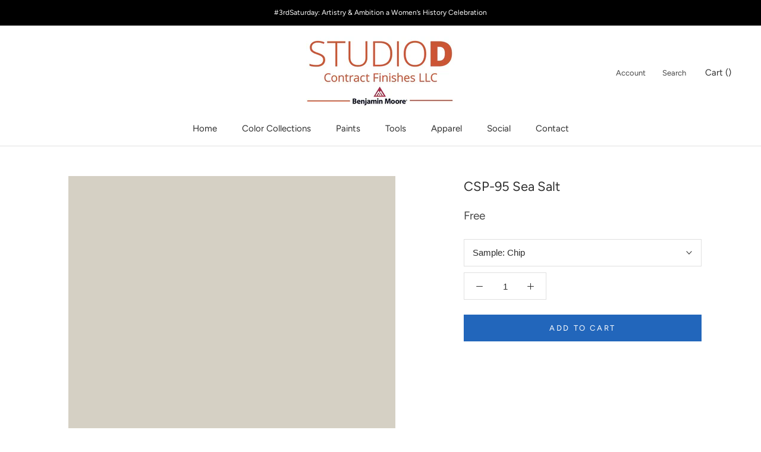

--- FILE ---
content_type: text/html; charset=utf-8
request_url: https://www.studiodcontract.com/collections/csp/products/csp-95-sea-salt
body_size: 21745
content:
<!doctype html>

<html class="no-js" lang="en-US">
  <head>
  <!-- Google tag (gtag.js) -->
<script async src="https://www.googletagmanager.com/gtag/js?id=G-3222RBKZNC"></script>
<script>
  window.dataLayer = window.dataLayer || [];
  function gtag(){dataLayer.push(arguments);}
  gtag('js', new Date());

  gtag('config', 'G-3222RBKZNC');
</script>
    <meta charset="utf-8">
    <meta http-equiv="X-UA-Compatible" content="IE=edge,chrome=1">
    <meta name="viewport" content="width=device-width, initial-scale=1.0, height=device-height, minimum-scale=1.0, maximum-scale=1.0">
    <meta name="theme-color" content="">

    <title>
      CSP-95 Sea Salt &ndash; Studio D Contract Finishes LLC
    </title><meta name="description" content="After a relaxing spa massage with the coarse crystals, her skin-and senses-felt completely renewed. Available exclusively in Aura® Interior and Aura Bath &amp;amp; Spa paints."><link rel="canonical" href="https://www.studiodcontract.com/products/csp-95-sea-salt"><link rel="shortcut icon" href="//www.studiodcontract.com/cdn/shop/files/benjamin-moore-favicon_96x.png?v=1613785736" type="image/png"><meta property="og:type" content="product">
  <meta property="og:title" content="CSP-95 Sea Salt"><meta property="og:image" content="http://www.studiodcontract.com/cdn/shop/products/D5D0C4_1024x.png?v=1598407865">
    <meta property="og:image:secure_url" content="https://www.studiodcontract.com/cdn/shop/products/D5D0C4_1024x.png?v=1598407865"><meta property="product:price:amount" content="0.00">
  <meta property="product:price:currency" content="USD"><meta property="og:description" content="After a relaxing spa massage with the coarse crystals, her skin-and senses-felt completely renewed. Available exclusively in Aura® Interior and Aura Bath &amp;amp; Spa paints."><meta property="og:url" content="https://www.studiodcontract.com/products/csp-95-sea-salt">
<meta property="og:site_name" content="Studio D Contract Finishes LLC"><meta name="twitter:card" content="summary"><meta name="twitter:title" content="CSP-95 Sea Salt">
  <meta name="twitter:description" content="After a relaxing spa massage with the coarse crystals, her skin-and senses-felt completely renewed. Available exclusively in Aura® Interior and Aura Bath &amp;amp; Spa paints. ">
  <meta name="twitter:image" content="https://www.studiodcontract.com/cdn/shop/products/D5D0C4_600x600_crop_center.png?v=1598407865">

    <script>window.performance && window.performance.mark && window.performance.mark('shopify.content_for_header.start');</script><meta name="google-site-verification" content="0r7BiQsGaSRTtMbRzE4Wu6ZpuuI2oozl5mJAuauGV0I">
<meta id="shopify-digital-wallet" name="shopify-digital-wallet" content="/46942159010/digital_wallets/dialog">
<meta name="shopify-checkout-api-token" content="a34417f9bc7bf3322b6c52ec220b93d0">
<meta id="in-context-paypal-metadata" data-shop-id="46942159010" data-venmo-supported="true" data-environment="production" data-locale="en_US" data-paypal-v4="true" data-currency="USD">
<link rel="alternate" type="application/json+oembed" href="https://www.studiodcontract.com/products/csp-95-sea-salt.oembed">
<script async="async" src="/checkouts/internal/preloads.js?locale=en-US"></script>
<link rel="preconnect" href="https://shop.app" crossorigin="anonymous">
<script async="async" src="https://shop.app/checkouts/internal/preloads.js?locale=en-US&shop_id=46942159010" crossorigin="anonymous"></script>
<script id="apple-pay-shop-capabilities" type="application/json">{"shopId":46942159010,"countryCode":"US","currencyCode":"USD","merchantCapabilities":["supports3DS"],"merchantId":"gid:\/\/shopify\/Shop\/46942159010","merchantName":"Studio D Contract Finishes LLC","requiredBillingContactFields":["postalAddress","email","phone"],"requiredShippingContactFields":["postalAddress","email","phone"],"shippingType":"shipping","supportedNetworks":["visa","masterCard","amex","discover","elo","jcb"],"total":{"type":"pending","label":"Studio D Contract Finishes LLC","amount":"1.00"},"shopifyPaymentsEnabled":true,"supportsSubscriptions":true}</script>
<script id="shopify-features" type="application/json">{"accessToken":"a34417f9bc7bf3322b6c52ec220b93d0","betas":["rich-media-storefront-analytics"],"domain":"www.studiodcontract.com","predictiveSearch":true,"shopId":46942159010,"locale":"en"}</script>
<script>var Shopify = Shopify || {};
Shopify.shop = "studiodcontract.myshopify.com";
Shopify.locale = "en-US";
Shopify.currency = {"active":"USD","rate":"1.0"};
Shopify.country = "US";
Shopify.theme = {"name":"Prestige","id":109740523682,"schema_name":"Prestige","schema_version":"4.7.2","theme_store_id":855,"role":"main"};
Shopify.theme.handle = "null";
Shopify.theme.style = {"id":null,"handle":null};
Shopify.cdnHost = "www.studiodcontract.com/cdn";
Shopify.routes = Shopify.routes || {};
Shopify.routes.root = "/";</script>
<script type="module">!function(o){(o.Shopify=o.Shopify||{}).modules=!0}(window);</script>
<script>!function(o){function n(){var o=[];function n(){o.push(Array.prototype.slice.apply(arguments))}return n.q=o,n}var t=o.Shopify=o.Shopify||{};t.loadFeatures=n(),t.autoloadFeatures=n()}(window);</script>
<script>
  window.ShopifyPay = window.ShopifyPay || {};
  window.ShopifyPay.apiHost = "shop.app\/pay";
  window.ShopifyPay.redirectState = null;
</script>
<script id="shop-js-analytics" type="application/json">{"pageType":"product"}</script>
<script defer="defer" async type="module" src="//www.studiodcontract.com/cdn/shopifycloud/shop-js/modules/v2/client.init-shop-cart-sync_BT-GjEfc.en.esm.js"></script>
<script defer="defer" async type="module" src="//www.studiodcontract.com/cdn/shopifycloud/shop-js/modules/v2/chunk.common_D58fp_Oc.esm.js"></script>
<script defer="defer" async type="module" src="//www.studiodcontract.com/cdn/shopifycloud/shop-js/modules/v2/chunk.modal_xMitdFEc.esm.js"></script>
<script type="module">
  await import("//www.studiodcontract.com/cdn/shopifycloud/shop-js/modules/v2/client.init-shop-cart-sync_BT-GjEfc.en.esm.js");
await import("//www.studiodcontract.com/cdn/shopifycloud/shop-js/modules/v2/chunk.common_D58fp_Oc.esm.js");
await import("//www.studiodcontract.com/cdn/shopifycloud/shop-js/modules/v2/chunk.modal_xMitdFEc.esm.js");

  window.Shopify.SignInWithShop?.initShopCartSync?.({"fedCMEnabled":true,"windoidEnabled":true});

</script>
<script>
  window.Shopify = window.Shopify || {};
  if (!window.Shopify.featureAssets) window.Shopify.featureAssets = {};
  window.Shopify.featureAssets['shop-js'] = {"shop-cart-sync":["modules/v2/client.shop-cart-sync_DZOKe7Ll.en.esm.js","modules/v2/chunk.common_D58fp_Oc.esm.js","modules/v2/chunk.modal_xMitdFEc.esm.js"],"init-fed-cm":["modules/v2/client.init-fed-cm_B6oLuCjv.en.esm.js","modules/v2/chunk.common_D58fp_Oc.esm.js","modules/v2/chunk.modal_xMitdFEc.esm.js"],"shop-cash-offers":["modules/v2/client.shop-cash-offers_D2sdYoxE.en.esm.js","modules/v2/chunk.common_D58fp_Oc.esm.js","modules/v2/chunk.modal_xMitdFEc.esm.js"],"shop-login-button":["modules/v2/client.shop-login-button_QeVjl5Y3.en.esm.js","modules/v2/chunk.common_D58fp_Oc.esm.js","modules/v2/chunk.modal_xMitdFEc.esm.js"],"pay-button":["modules/v2/client.pay-button_DXTOsIq6.en.esm.js","modules/v2/chunk.common_D58fp_Oc.esm.js","modules/v2/chunk.modal_xMitdFEc.esm.js"],"shop-button":["modules/v2/client.shop-button_DQZHx9pm.en.esm.js","modules/v2/chunk.common_D58fp_Oc.esm.js","modules/v2/chunk.modal_xMitdFEc.esm.js"],"avatar":["modules/v2/client.avatar_BTnouDA3.en.esm.js"],"init-windoid":["modules/v2/client.init-windoid_CR1B-cfM.en.esm.js","modules/v2/chunk.common_D58fp_Oc.esm.js","modules/v2/chunk.modal_xMitdFEc.esm.js"],"init-shop-for-new-customer-accounts":["modules/v2/client.init-shop-for-new-customer-accounts_C_vY_xzh.en.esm.js","modules/v2/client.shop-login-button_QeVjl5Y3.en.esm.js","modules/v2/chunk.common_D58fp_Oc.esm.js","modules/v2/chunk.modal_xMitdFEc.esm.js"],"init-shop-email-lookup-coordinator":["modules/v2/client.init-shop-email-lookup-coordinator_BI7n9ZSv.en.esm.js","modules/v2/chunk.common_D58fp_Oc.esm.js","modules/v2/chunk.modal_xMitdFEc.esm.js"],"init-shop-cart-sync":["modules/v2/client.init-shop-cart-sync_BT-GjEfc.en.esm.js","modules/v2/chunk.common_D58fp_Oc.esm.js","modules/v2/chunk.modal_xMitdFEc.esm.js"],"shop-toast-manager":["modules/v2/client.shop-toast-manager_DiYdP3xc.en.esm.js","modules/v2/chunk.common_D58fp_Oc.esm.js","modules/v2/chunk.modal_xMitdFEc.esm.js"],"init-customer-accounts":["modules/v2/client.init-customer-accounts_D9ZNqS-Q.en.esm.js","modules/v2/client.shop-login-button_QeVjl5Y3.en.esm.js","modules/v2/chunk.common_D58fp_Oc.esm.js","modules/v2/chunk.modal_xMitdFEc.esm.js"],"init-customer-accounts-sign-up":["modules/v2/client.init-customer-accounts-sign-up_iGw4briv.en.esm.js","modules/v2/client.shop-login-button_QeVjl5Y3.en.esm.js","modules/v2/chunk.common_D58fp_Oc.esm.js","modules/v2/chunk.modal_xMitdFEc.esm.js"],"shop-follow-button":["modules/v2/client.shop-follow-button_CqMgW2wH.en.esm.js","modules/v2/chunk.common_D58fp_Oc.esm.js","modules/v2/chunk.modal_xMitdFEc.esm.js"],"checkout-modal":["modules/v2/client.checkout-modal_xHeaAweL.en.esm.js","modules/v2/chunk.common_D58fp_Oc.esm.js","modules/v2/chunk.modal_xMitdFEc.esm.js"],"shop-login":["modules/v2/client.shop-login_D91U-Q7h.en.esm.js","modules/v2/chunk.common_D58fp_Oc.esm.js","modules/v2/chunk.modal_xMitdFEc.esm.js"],"lead-capture":["modules/v2/client.lead-capture_BJmE1dJe.en.esm.js","modules/v2/chunk.common_D58fp_Oc.esm.js","modules/v2/chunk.modal_xMitdFEc.esm.js"],"payment-terms":["modules/v2/client.payment-terms_Ci9AEqFq.en.esm.js","modules/v2/chunk.common_D58fp_Oc.esm.js","modules/v2/chunk.modal_xMitdFEc.esm.js"]};
</script>
<script>(function() {
  var isLoaded = false;
  function asyncLoad() {
    if (isLoaded) return;
    isLoaded = true;
    var urls = ["https:\/\/rec.autocommerce.io\/recommender_javascript?shop=studiodcontract.myshopify.com","https:\/\/api.omegatheme.com\/facebook-chat\/facebook-chat.js?v=1602459589\u0026shop=studiodcontract.myshopify.com","\/\/shopify.privy.com\/widget.js?shop=studiodcontract.myshopify.com","https:\/\/widget.gotolstoy.com\/widget\/widget.js?app-key=e9f9518d-97f3-4d67-bfbc-f7b9ff239262\u0026shop=studiodcontract.myshopify.com","\/\/cdn.shopify.com\/proxy\/b3da4bb10485f93d8efe911d22e07f9318b1f616d71bc719c5d4e1c43946a039\/static.cdn.printful.com\/static\/js\/external\/shopify-product-customizer.js?v=0.28\u0026shop=studiodcontract.myshopify.com\u0026sp-cache-control=cHVibGljLCBtYXgtYWdlPTkwMA"];
    for (var i = 0; i < urls.length; i++) {
      var s = document.createElement('script');
      s.type = 'text/javascript';
      s.async = true;
      s.src = urls[i];
      var x = document.getElementsByTagName('script')[0];
      x.parentNode.insertBefore(s, x);
    }
  };
  if(window.attachEvent) {
    window.attachEvent('onload', asyncLoad);
  } else {
    window.addEventListener('load', asyncLoad, false);
  }
})();</script>
<script id="__st">var __st={"a":46942159010,"offset":-28800,"reqid":"5fa95589-82de-45a8-9e3c-ba46c0441a7a-1769483711","pageurl":"www.studiodcontract.com\/collections\/csp\/products\/csp-95-sea-salt","u":"c381d6ec4dde","p":"product","rtyp":"product","rid":5639094141090};</script>
<script>window.ShopifyPaypalV4VisibilityTracking = true;</script>
<script id="captcha-bootstrap">!function(){'use strict';const t='contact',e='account',n='new_comment',o=[[t,t],['blogs',n],['comments',n],[t,'customer']],c=[[e,'customer_login'],[e,'guest_login'],[e,'recover_customer_password'],[e,'create_customer']],r=t=>t.map((([t,e])=>`form[action*='/${t}']:not([data-nocaptcha='true']) input[name='form_type'][value='${e}']`)).join(','),a=t=>()=>t?[...document.querySelectorAll(t)].map((t=>t.form)):[];function s(){const t=[...o],e=r(t);return a(e)}const i='password',u='form_key',d=['recaptcha-v3-token','g-recaptcha-response','h-captcha-response',i],f=()=>{try{return window.sessionStorage}catch{return}},m='__shopify_v',_=t=>t.elements[u];function p(t,e,n=!1){try{const o=window.sessionStorage,c=JSON.parse(o.getItem(e)),{data:r}=function(t){const{data:e,action:n}=t;return t[m]||n?{data:e,action:n}:{data:t,action:n}}(c);for(const[e,n]of Object.entries(r))t.elements[e]&&(t.elements[e].value=n);n&&o.removeItem(e)}catch(o){console.error('form repopulation failed',{error:o})}}const l='form_type',E='cptcha';function T(t){t.dataset[E]=!0}const w=window,h=w.document,L='Shopify',v='ce_forms',y='captcha';let A=!1;((t,e)=>{const n=(g='f06e6c50-85a8-45c8-87d0-21a2b65856fe',I='https://cdn.shopify.com/shopifycloud/storefront-forms-hcaptcha/ce_storefront_forms_captcha_hcaptcha.v1.5.2.iife.js',D={infoText:'Protected by hCaptcha',privacyText:'Privacy',termsText:'Terms'},(t,e,n)=>{const o=w[L][v],c=o.bindForm;if(c)return c(t,g,e,D).then(n);var r;o.q.push([[t,g,e,D],n]),r=I,A||(h.body.append(Object.assign(h.createElement('script'),{id:'captcha-provider',async:!0,src:r})),A=!0)});var g,I,D;w[L]=w[L]||{},w[L][v]=w[L][v]||{},w[L][v].q=[],w[L][y]=w[L][y]||{},w[L][y].protect=function(t,e){n(t,void 0,e),T(t)},Object.freeze(w[L][y]),function(t,e,n,w,h,L){const[v,y,A,g]=function(t,e,n){const i=e?o:[],u=t?c:[],d=[...i,...u],f=r(d),m=r(i),_=r(d.filter((([t,e])=>n.includes(e))));return[a(f),a(m),a(_),s()]}(w,h,L),I=t=>{const e=t.target;return e instanceof HTMLFormElement?e:e&&e.form},D=t=>v().includes(t);t.addEventListener('submit',(t=>{const e=I(t);if(!e)return;const n=D(e)&&!e.dataset.hcaptchaBound&&!e.dataset.recaptchaBound,o=_(e),c=g().includes(e)&&(!o||!o.value);(n||c)&&t.preventDefault(),c&&!n&&(function(t){try{if(!f())return;!function(t){const e=f();if(!e)return;const n=_(t);if(!n)return;const o=n.value;o&&e.removeItem(o)}(t);const e=Array.from(Array(32),(()=>Math.random().toString(36)[2])).join('');!function(t,e){_(t)||t.append(Object.assign(document.createElement('input'),{type:'hidden',name:u})),t.elements[u].value=e}(t,e),function(t,e){const n=f();if(!n)return;const o=[...t.querySelectorAll(`input[type='${i}']`)].map((({name:t})=>t)),c=[...d,...o],r={};for(const[a,s]of new FormData(t).entries())c.includes(a)||(r[a]=s);n.setItem(e,JSON.stringify({[m]:1,action:t.action,data:r}))}(t,e)}catch(e){console.error('failed to persist form',e)}}(e),e.submit())}));const S=(t,e)=>{t&&!t.dataset[E]&&(n(t,e.some((e=>e===t))),T(t))};for(const o of['focusin','change'])t.addEventListener(o,(t=>{const e=I(t);D(e)&&S(e,y())}));const B=e.get('form_key'),M=e.get(l),P=B&&M;t.addEventListener('DOMContentLoaded',(()=>{const t=y();if(P)for(const e of t)e.elements[l].value===M&&p(e,B);[...new Set([...A(),...v().filter((t=>'true'===t.dataset.shopifyCaptcha))])].forEach((e=>S(e,t)))}))}(h,new URLSearchParams(w.location.search),n,t,e,['guest_login'])})(!0,!0)}();</script>
<script integrity="sha256-4kQ18oKyAcykRKYeNunJcIwy7WH5gtpwJnB7kiuLZ1E=" data-source-attribution="shopify.loadfeatures" defer="defer" src="//www.studiodcontract.com/cdn/shopifycloud/storefront/assets/storefront/load_feature-a0a9edcb.js" crossorigin="anonymous"></script>
<script crossorigin="anonymous" defer="defer" src="//www.studiodcontract.com/cdn/shopifycloud/storefront/assets/shopify_pay/storefront-65b4c6d7.js?v=20250812"></script>
<script data-source-attribution="shopify.dynamic_checkout.dynamic.init">var Shopify=Shopify||{};Shopify.PaymentButton=Shopify.PaymentButton||{isStorefrontPortableWallets:!0,init:function(){window.Shopify.PaymentButton.init=function(){};var t=document.createElement("script");t.src="https://www.studiodcontract.com/cdn/shopifycloud/portable-wallets/latest/portable-wallets.en.js",t.type="module",document.head.appendChild(t)}};
</script>
<script data-source-attribution="shopify.dynamic_checkout.buyer_consent">
  function portableWalletsHideBuyerConsent(e){var t=document.getElementById("shopify-buyer-consent"),n=document.getElementById("shopify-subscription-policy-button");t&&n&&(t.classList.add("hidden"),t.setAttribute("aria-hidden","true"),n.removeEventListener("click",e))}function portableWalletsShowBuyerConsent(e){var t=document.getElementById("shopify-buyer-consent"),n=document.getElementById("shopify-subscription-policy-button");t&&n&&(t.classList.remove("hidden"),t.removeAttribute("aria-hidden"),n.addEventListener("click",e))}window.Shopify?.PaymentButton&&(window.Shopify.PaymentButton.hideBuyerConsent=portableWalletsHideBuyerConsent,window.Shopify.PaymentButton.showBuyerConsent=portableWalletsShowBuyerConsent);
</script>
<script data-source-attribution="shopify.dynamic_checkout.cart.bootstrap">document.addEventListener("DOMContentLoaded",(function(){function t(){return document.querySelector("shopify-accelerated-checkout-cart, shopify-accelerated-checkout")}if(t())Shopify.PaymentButton.init();else{new MutationObserver((function(e,n){t()&&(Shopify.PaymentButton.init(),n.disconnect())})).observe(document.body,{childList:!0,subtree:!0})}}));
</script>
<link id="shopify-accelerated-checkout-styles" rel="stylesheet" media="screen" href="https://www.studiodcontract.com/cdn/shopifycloud/portable-wallets/latest/accelerated-checkout-backwards-compat.css" crossorigin="anonymous">
<style id="shopify-accelerated-checkout-cart">
        #shopify-buyer-consent {
  margin-top: 1em;
  display: inline-block;
  width: 100%;
}

#shopify-buyer-consent.hidden {
  display: none;
}

#shopify-subscription-policy-button {
  background: none;
  border: none;
  padding: 0;
  text-decoration: underline;
  font-size: inherit;
  cursor: pointer;
}

#shopify-subscription-policy-button::before {
  box-shadow: none;
}

      </style>

<script>window.performance && window.performance.mark && window.performance.mark('shopify.content_for_header.end');</script>

    <link rel="stylesheet" href="//www.studiodcontract.com/cdn/shop/t/2/assets/theme.scss.css?v=74640445744846101221759260988">

    <script>
      // This allows to expose several variables to the global scope, to be used in scripts
      window.theme = {
        pageType: "product",
        moneyFormat: "${{amount}}",
        moneyWithCurrencyFormat: "${{amount}} USD",
        productImageSize: "natural",
        searchMode: "product",
        showPageTransition: true,
        showElementStaggering: false,
        showImageZooming: true
      };

      window.routes = {
        rootUrl: "\/",
        cartUrl: "\/cart",
        cartAddUrl: "\/cart\/add",
        cartChangeUrl: "\/cart\/change",
        searchUrl: "\/search",
        productRecommendationsUrl: "\/recommendations\/products"
      };

      window.languages = {
        cartAddNote: "Add Order Note",
        cartEditNote: "Edit Order Note",
        productImageLoadingError: "This image could not be loaded. Please try to reload the page.",
        productFormAddToCart: "Add to cart",
        productFormUnavailable: "Unavailable",
        productFormSoldOut: "Sold Out",
        shippingEstimatorOneResult: "1 option available:",
        shippingEstimatorMoreResults: "{{count}} options available:",
        shippingEstimatorNoResults: "No shipping could be found"
      };

      window.lazySizesConfig = {
        loadHidden: false,
        hFac: 0.5,
        expFactor: 2,
        ricTimeout: 150,
        lazyClass: 'Image--lazyLoad',
        loadingClass: 'Image--lazyLoading',
        loadedClass: 'Image--lazyLoaded'
      };

      document.documentElement.className = document.documentElement.className.replace('no-js', 'js');
      document.documentElement.style.setProperty('--window-height', window.innerHeight + 'px');

      // We do a quick detection of some features (we could use Modernizr but for so little...)
      (function() {
        document.documentElement.className += ((window.CSS && window.CSS.supports('(position: sticky) or (position: -webkit-sticky)')) ? ' supports-sticky' : ' no-supports-sticky');
        document.documentElement.className += (window.matchMedia('(-moz-touch-enabled: 1), (hover: none)')).matches ? ' no-supports-hover' : ' supports-hover';
      }());
    </script>

    <script src="//www.studiodcontract.com/cdn/shop/t/2/assets/lazysizes.min.js?v=174358363404432586981598405203" async></script><script src="https://polyfill-fastly.net/v3/polyfill.min.js?unknown=polyfill&features=fetch,Element.prototype.closest,Element.prototype.remove,Element.prototype.classList,Array.prototype.includes,Array.prototype.fill,Object.assign,CustomEvent,IntersectionObserver,IntersectionObserverEntry,URL" defer></script>
    <script src="//www.studiodcontract.com/cdn/shop/t/2/assets/libs.min.js?v=26178543184394469741598405203" defer></script>
    <script src="//www.studiodcontract.com/cdn/shop/t/2/assets/theme.js?v=36592505051604360561598405771" defer></script>
    <script src="//www.studiodcontract.com/cdn/shop/t/2/assets/custom.js?v=147132194075946366761598405736" defer></script><script>
        var ecoFeeTargetPage = 'product';
      </script>
      <script src="//ajax.googleapis.com/ajax/libs/jquery/1.12.4/jquery.min.js" defer></script>
      <script src="//www.studiodcontract.com/cdn/shopifycloud/storefront/assets/themes_support/api.jquery-7ab1a3a4.js" defer></script>
      <script src="//www.studiodcontract.com/cdn/shop/t/2/assets/eco-fees.js?v=123924818953566907881598451059" defer></script><script>
      (function () {
        window.onpageshow = function() {
          if (window.theme.showPageTransition) {
            var pageTransition = document.querySelector('.PageTransition');

            if (pageTransition) {
              pageTransition.style.visibility = 'visible';
              pageTransition.style.opacity = '0';
            }
          }

          // When the page is loaded from the cache, we have to reload the cart content
          document.documentElement.dispatchEvent(new CustomEvent('cart:refresh', {
            bubbles: true
          }));
        };
      })();
    </script>

    
  <script type="application/ld+json">
  {
    "@context": "http://schema.org",
    "@type": "Product",
    "offers": [{
          "@type": "Offer",
          "name": "Chip",
          "availability":"https://schema.org/InStock",
          "price": 0.0,
          "priceCurrency": "USD",
          "priceValidUntil": "2026-02-05","url": "/collections/csp/products/csp-95-sea-salt/products/csp-95-sea-salt?variant=35857551982754"
        },
{
          "@type": "Offer",
          "name": "Half-Pint Sample",
          "availability":"https://schema.org/InStock",
          "price": 14.99,
          "priceCurrency": "USD",
          "priceValidUntil": "2026-02-05","url": "/collections/csp/products/csp-95-sea-salt/products/csp-95-sea-salt?variant=41909160181922"
        }
],
    "brand": {
      "name": "Benjamin Moore®"
    },
    "name": "CSP-95 Sea Salt",
    "description": "After a relaxing spa massage with the coarse crystals, her skin-and senses-felt completely renewed. Available exclusively in Aura® Interior and Aura Bath \u0026amp; Spa paints. ",
    "category": "Color",
    "url": "/collections/csp/products/csp-95-sea-salt/products/csp-95-sea-salt",
    "sku": null,
    "image": {
      "@type": "ImageObject",
      "url": "https://www.studiodcontract.com/cdn/shop/products/D5D0C4_1024x.png?v=1598407865",
      "image": "https://www.studiodcontract.com/cdn/shop/products/D5D0C4_1024x.png?v=1598407865",
      "name": "CSP-95 Sea Salt",
      "width": "1024",
      "height": "1024"
    }
  }
  </script>



  <script type="application/ld+json">
  {
    "@context": "http://schema.org",
    "@type": "BreadcrumbList",
  "itemListElement": [{
      "@type": "ListItem",
      "position": 1,
      "name": "Translation missing: en-US.general.breadcrumb.home",
      "item": "https://www.studiodcontract.com"
    },{
          "@type": "ListItem",
          "position": 2,
          "name": "Aura® Color Stories®",
          "item": "https://www.studiodcontract.com/collections/csp"
        }, {
          "@type": "ListItem",
          "position": 3,
          "name": "CSP-95 Sea Salt",
          "item": "https://www.studiodcontract.com/collections/csp/products/csp-95-sea-salt"
        }]
  }
  </script>

    <script data-ad-client="ca-pub-6029725140072406" async="" src="https://pagead2.googlesyndication.com/pagead/js/adsbygoogle.js"></script>
  <link href="https://monorail-edge.shopifysvc.com" rel="dns-prefetch">
<script>(function(){if ("sendBeacon" in navigator && "performance" in window) {try {var session_token_from_headers = performance.getEntriesByType('navigation')[0].serverTiming.find(x => x.name == '_s').description;} catch {var session_token_from_headers = undefined;}var session_cookie_matches = document.cookie.match(/_shopify_s=([^;]*)/);var session_token_from_cookie = session_cookie_matches && session_cookie_matches.length === 2 ? session_cookie_matches[1] : "";var session_token = session_token_from_headers || session_token_from_cookie || "";function handle_abandonment_event(e) {var entries = performance.getEntries().filter(function(entry) {return /monorail-edge.shopifysvc.com/.test(entry.name);});if (!window.abandonment_tracked && entries.length === 0) {window.abandonment_tracked = true;var currentMs = Date.now();var navigation_start = performance.timing.navigationStart;var payload = {shop_id: 46942159010,url: window.location.href,navigation_start,duration: currentMs - navigation_start,session_token,page_type: "product"};window.navigator.sendBeacon("https://monorail-edge.shopifysvc.com/v1/produce", JSON.stringify({schema_id: "online_store_buyer_site_abandonment/1.1",payload: payload,metadata: {event_created_at_ms: currentMs,event_sent_at_ms: currentMs}}));}}window.addEventListener('pagehide', handle_abandonment_event);}}());</script>
<script id="web-pixels-manager-setup">(function e(e,d,r,n,o){if(void 0===o&&(o={}),!Boolean(null===(a=null===(i=window.Shopify)||void 0===i?void 0:i.analytics)||void 0===a?void 0:a.replayQueue)){var i,a;window.Shopify=window.Shopify||{};var t=window.Shopify;t.analytics=t.analytics||{};var s=t.analytics;s.replayQueue=[],s.publish=function(e,d,r){return s.replayQueue.push([e,d,r]),!0};try{self.performance.mark("wpm:start")}catch(e){}var l=function(){var e={modern:/Edge?\/(1{2}[4-9]|1[2-9]\d|[2-9]\d{2}|\d{4,})\.\d+(\.\d+|)|Firefox\/(1{2}[4-9]|1[2-9]\d|[2-9]\d{2}|\d{4,})\.\d+(\.\d+|)|Chrom(ium|e)\/(9{2}|\d{3,})\.\d+(\.\d+|)|(Maci|X1{2}).+ Version\/(15\.\d+|(1[6-9]|[2-9]\d|\d{3,})\.\d+)([,.]\d+|)( \(\w+\)|)( Mobile\/\w+|) Safari\/|Chrome.+OPR\/(9{2}|\d{3,})\.\d+\.\d+|(CPU[ +]OS|iPhone[ +]OS|CPU[ +]iPhone|CPU IPhone OS|CPU iPad OS)[ +]+(15[._]\d+|(1[6-9]|[2-9]\d|\d{3,})[._]\d+)([._]\d+|)|Android:?[ /-](13[3-9]|1[4-9]\d|[2-9]\d{2}|\d{4,})(\.\d+|)(\.\d+|)|Android.+Firefox\/(13[5-9]|1[4-9]\d|[2-9]\d{2}|\d{4,})\.\d+(\.\d+|)|Android.+Chrom(ium|e)\/(13[3-9]|1[4-9]\d|[2-9]\d{2}|\d{4,})\.\d+(\.\d+|)|SamsungBrowser\/([2-9]\d|\d{3,})\.\d+/,legacy:/Edge?\/(1[6-9]|[2-9]\d|\d{3,})\.\d+(\.\d+|)|Firefox\/(5[4-9]|[6-9]\d|\d{3,})\.\d+(\.\d+|)|Chrom(ium|e)\/(5[1-9]|[6-9]\d|\d{3,})\.\d+(\.\d+|)([\d.]+$|.*Safari\/(?![\d.]+ Edge\/[\d.]+$))|(Maci|X1{2}).+ Version\/(10\.\d+|(1[1-9]|[2-9]\d|\d{3,})\.\d+)([,.]\d+|)( \(\w+\)|)( Mobile\/\w+|) Safari\/|Chrome.+OPR\/(3[89]|[4-9]\d|\d{3,})\.\d+\.\d+|(CPU[ +]OS|iPhone[ +]OS|CPU[ +]iPhone|CPU IPhone OS|CPU iPad OS)[ +]+(10[._]\d+|(1[1-9]|[2-9]\d|\d{3,})[._]\d+)([._]\d+|)|Android:?[ /-](13[3-9]|1[4-9]\d|[2-9]\d{2}|\d{4,})(\.\d+|)(\.\d+|)|Mobile Safari.+OPR\/([89]\d|\d{3,})\.\d+\.\d+|Android.+Firefox\/(13[5-9]|1[4-9]\d|[2-9]\d{2}|\d{4,})\.\d+(\.\d+|)|Android.+Chrom(ium|e)\/(13[3-9]|1[4-9]\d|[2-9]\d{2}|\d{4,})\.\d+(\.\d+|)|Android.+(UC? ?Browser|UCWEB|U3)[ /]?(15\.([5-9]|\d{2,})|(1[6-9]|[2-9]\d|\d{3,})\.\d+)\.\d+|SamsungBrowser\/(5\.\d+|([6-9]|\d{2,})\.\d+)|Android.+MQ{2}Browser\/(14(\.(9|\d{2,})|)|(1[5-9]|[2-9]\d|\d{3,})(\.\d+|))(\.\d+|)|K[Aa][Ii]OS\/(3\.\d+|([4-9]|\d{2,})\.\d+)(\.\d+|)/},d=e.modern,r=e.legacy,n=navigator.userAgent;return n.match(d)?"modern":n.match(r)?"legacy":"unknown"}(),u="modern"===l?"modern":"legacy",c=(null!=n?n:{modern:"",legacy:""})[u],f=function(e){return[e.baseUrl,"/wpm","/b",e.hashVersion,"modern"===e.buildTarget?"m":"l",".js"].join("")}({baseUrl:d,hashVersion:r,buildTarget:u}),m=function(e){var d=e.version,r=e.bundleTarget,n=e.surface,o=e.pageUrl,i=e.monorailEndpoint;return{emit:function(e){var a=e.status,t=e.errorMsg,s=(new Date).getTime(),l=JSON.stringify({metadata:{event_sent_at_ms:s},events:[{schema_id:"web_pixels_manager_load/3.1",payload:{version:d,bundle_target:r,page_url:o,status:a,surface:n,error_msg:t},metadata:{event_created_at_ms:s}}]});if(!i)return console&&console.warn&&console.warn("[Web Pixels Manager] No Monorail endpoint provided, skipping logging."),!1;try{return self.navigator.sendBeacon.bind(self.navigator)(i,l)}catch(e){}var u=new XMLHttpRequest;try{return u.open("POST",i,!0),u.setRequestHeader("Content-Type","text/plain"),u.send(l),!0}catch(e){return console&&console.warn&&console.warn("[Web Pixels Manager] Got an unhandled error while logging to Monorail."),!1}}}}({version:r,bundleTarget:l,surface:e.surface,pageUrl:self.location.href,monorailEndpoint:e.monorailEndpoint});try{o.browserTarget=l,function(e){var d=e.src,r=e.async,n=void 0===r||r,o=e.onload,i=e.onerror,a=e.sri,t=e.scriptDataAttributes,s=void 0===t?{}:t,l=document.createElement("script"),u=document.querySelector("head"),c=document.querySelector("body");if(l.async=n,l.src=d,a&&(l.integrity=a,l.crossOrigin="anonymous"),s)for(var f in s)if(Object.prototype.hasOwnProperty.call(s,f))try{l.dataset[f]=s[f]}catch(e){}if(o&&l.addEventListener("load",o),i&&l.addEventListener("error",i),u)u.appendChild(l);else{if(!c)throw new Error("Did not find a head or body element to append the script");c.appendChild(l)}}({src:f,async:!0,onload:function(){if(!function(){var e,d;return Boolean(null===(d=null===(e=window.Shopify)||void 0===e?void 0:e.analytics)||void 0===d?void 0:d.initialized)}()){var d=window.webPixelsManager.init(e)||void 0;if(d){var r=window.Shopify.analytics;r.replayQueue.forEach((function(e){var r=e[0],n=e[1],o=e[2];d.publishCustomEvent(r,n,o)})),r.replayQueue=[],r.publish=d.publishCustomEvent,r.visitor=d.visitor,r.initialized=!0}}},onerror:function(){return m.emit({status:"failed",errorMsg:"".concat(f," has failed to load")})},sri:function(e){var d=/^sha384-[A-Za-z0-9+/=]+$/;return"string"==typeof e&&d.test(e)}(c)?c:"",scriptDataAttributes:o}),m.emit({status:"loading"})}catch(e){m.emit({status:"failed",errorMsg:(null==e?void 0:e.message)||"Unknown error"})}}})({shopId: 46942159010,storefrontBaseUrl: "https://www.studiodcontract.com",extensionsBaseUrl: "https://extensions.shopifycdn.com/cdn/shopifycloud/web-pixels-manager",monorailEndpoint: "https://monorail-edge.shopifysvc.com/unstable/produce_batch",surface: "storefront-renderer",enabledBetaFlags: ["2dca8a86"],webPixelsConfigList: [{"id":"1355284642","configuration":"{\"accountID\":\"VZsNZ4\",\"webPixelConfig\":\"eyJlbmFibGVBZGRlZFRvQ2FydEV2ZW50cyI6IHRydWV9\"}","eventPayloadVersion":"v1","runtimeContext":"STRICT","scriptVersion":"524f6c1ee37bacdca7657a665bdca589","type":"APP","apiClientId":123074,"privacyPurposes":["ANALYTICS","MARKETING"],"dataSharingAdjustments":{"protectedCustomerApprovalScopes":["read_customer_address","read_customer_email","read_customer_name","read_customer_personal_data","read_customer_phone"]}},{"id":"641171618","configuration":"{\"config\":\"{\\\"google_tag_ids\\\":[\\\"GT-PJ5RTWV\\\"],\\\"target_country\\\":\\\"ZZ\\\",\\\"gtag_events\\\":[{\\\"type\\\":\\\"view_item\\\",\\\"action_label\\\":\\\"MC-XL9WCJQHGM\\\"},{\\\"type\\\":\\\"purchase\\\",\\\"action_label\\\":\\\"MC-XL9WCJQHGM\\\"},{\\\"type\\\":\\\"page_view\\\",\\\"action_label\\\":\\\"MC-XL9WCJQHGM\\\"}],\\\"enable_monitoring_mode\\\":false}\"}","eventPayloadVersion":"v1","runtimeContext":"OPEN","scriptVersion":"b2a88bafab3e21179ed38636efcd8a93","type":"APP","apiClientId":1780363,"privacyPurposes":[],"dataSharingAdjustments":{"protectedCustomerApprovalScopes":["read_customer_address","read_customer_email","read_customer_name","read_customer_personal_data","read_customer_phone"]}},{"id":"280461474","configuration":"{\"pixel_id\":\"1046401539143099\",\"pixel_type\":\"facebook_pixel\",\"metaapp_system_user_token\":\"-\"}","eventPayloadVersion":"v1","runtimeContext":"OPEN","scriptVersion":"ca16bc87fe92b6042fbaa3acc2fbdaa6","type":"APP","apiClientId":2329312,"privacyPurposes":["ANALYTICS","MARKETING","SALE_OF_DATA"],"dataSharingAdjustments":{"protectedCustomerApprovalScopes":["read_customer_address","read_customer_email","read_customer_name","read_customer_personal_data","read_customer_phone"]}},{"id":"75759778","configuration":"{\"tagID\":\"2613269974628\"}","eventPayloadVersion":"v1","runtimeContext":"STRICT","scriptVersion":"18031546ee651571ed29edbe71a3550b","type":"APP","apiClientId":3009811,"privacyPurposes":["ANALYTICS","MARKETING","SALE_OF_DATA"],"dataSharingAdjustments":{"protectedCustomerApprovalScopes":["read_customer_address","read_customer_email","read_customer_name","read_customer_personal_data","read_customer_phone"]}},{"id":"110264482","eventPayloadVersion":"v1","runtimeContext":"LAX","scriptVersion":"1","type":"CUSTOM","privacyPurposes":["ANALYTICS"],"name":"Google Analytics tag (migrated)"},{"id":"shopify-app-pixel","configuration":"{}","eventPayloadVersion":"v1","runtimeContext":"STRICT","scriptVersion":"0450","apiClientId":"shopify-pixel","type":"APP","privacyPurposes":["ANALYTICS","MARKETING"]},{"id":"shopify-custom-pixel","eventPayloadVersion":"v1","runtimeContext":"LAX","scriptVersion":"0450","apiClientId":"shopify-pixel","type":"CUSTOM","privacyPurposes":["ANALYTICS","MARKETING"]}],isMerchantRequest: false,initData: {"shop":{"name":"Studio D Contract Finishes LLC","paymentSettings":{"currencyCode":"USD"},"myshopifyDomain":"studiodcontract.myshopify.com","countryCode":"US","storefrontUrl":"https:\/\/www.studiodcontract.com"},"customer":null,"cart":null,"checkout":null,"productVariants":[{"price":{"amount":0.0,"currencyCode":"USD"},"product":{"title":"CSP-95 Sea Salt","vendor":"Benjamin Moore®","id":"5639094141090","untranslatedTitle":"CSP-95 Sea Salt","url":"\/products\/csp-95-sea-salt","type":"Color"},"id":"35857551982754","image":{"src":"\/\/www.studiodcontract.com\/cdn\/shop\/products\/D5D0C4.png?v=1598407865"},"sku":null,"title":"Chip","untranslatedTitle":"Chip"},{"price":{"amount":14.99,"currencyCode":"USD"},"product":{"title":"CSP-95 Sea Salt","vendor":"Benjamin Moore®","id":"5639094141090","untranslatedTitle":"CSP-95 Sea Salt","url":"\/products\/csp-95-sea-salt","type":"Color"},"id":"41909160181922","image":{"src":"\/\/www.studiodcontract.com\/cdn\/shop\/products\/D5D0C4.png?v=1598407865"},"sku":null,"title":"Half-Pint Sample","untranslatedTitle":"Half-Pint Sample"}],"purchasingCompany":null},},"https://www.studiodcontract.com/cdn","fcfee988w5aeb613cpc8e4bc33m6693e112",{"modern":"","legacy":""},{"shopId":"46942159010","storefrontBaseUrl":"https:\/\/www.studiodcontract.com","extensionBaseUrl":"https:\/\/extensions.shopifycdn.com\/cdn\/shopifycloud\/web-pixels-manager","surface":"storefront-renderer","enabledBetaFlags":"[\"2dca8a86\"]","isMerchantRequest":"false","hashVersion":"fcfee988w5aeb613cpc8e4bc33m6693e112","publish":"custom","events":"[[\"page_viewed\",{}],[\"product_viewed\",{\"productVariant\":{\"price\":{\"amount\":0.0,\"currencyCode\":\"USD\"},\"product\":{\"title\":\"CSP-95 Sea Salt\",\"vendor\":\"Benjamin Moore®\",\"id\":\"5639094141090\",\"untranslatedTitle\":\"CSP-95 Sea Salt\",\"url\":\"\/products\/csp-95-sea-salt\",\"type\":\"Color\"},\"id\":\"35857551982754\",\"image\":{\"src\":\"\/\/www.studiodcontract.com\/cdn\/shop\/products\/D5D0C4.png?v=1598407865\"},\"sku\":null,\"title\":\"Chip\",\"untranslatedTitle\":\"Chip\"}}]]"});</script><script>
  window.ShopifyAnalytics = window.ShopifyAnalytics || {};
  window.ShopifyAnalytics.meta = window.ShopifyAnalytics.meta || {};
  window.ShopifyAnalytics.meta.currency = 'USD';
  var meta = {"product":{"id":5639094141090,"gid":"gid:\/\/shopify\/Product\/5639094141090","vendor":"Benjamin Moore®","type":"Color","handle":"csp-95-sea-salt","variants":[{"id":35857551982754,"price":0,"name":"CSP-95 Sea Salt - Chip","public_title":"Chip","sku":null},{"id":41909160181922,"price":1499,"name":"CSP-95 Sea Salt - Half-Pint Sample","public_title":"Half-Pint Sample","sku":null}],"remote":false},"page":{"pageType":"product","resourceType":"product","resourceId":5639094141090,"requestId":"5fa95589-82de-45a8-9e3c-ba46c0441a7a-1769483711"}};
  for (var attr in meta) {
    window.ShopifyAnalytics.meta[attr] = meta[attr];
  }
</script>
<script class="analytics">
  (function () {
    var customDocumentWrite = function(content) {
      var jquery = null;

      if (window.jQuery) {
        jquery = window.jQuery;
      } else if (window.Checkout && window.Checkout.$) {
        jquery = window.Checkout.$;
      }

      if (jquery) {
        jquery('body').append(content);
      }
    };

    var hasLoggedConversion = function(token) {
      if (token) {
        return document.cookie.indexOf('loggedConversion=' + token) !== -1;
      }
      return false;
    }

    var setCookieIfConversion = function(token) {
      if (token) {
        var twoMonthsFromNow = new Date(Date.now());
        twoMonthsFromNow.setMonth(twoMonthsFromNow.getMonth() + 2);

        document.cookie = 'loggedConversion=' + token + '; expires=' + twoMonthsFromNow;
      }
    }

    var trekkie = window.ShopifyAnalytics.lib = window.trekkie = window.trekkie || [];
    if (trekkie.integrations) {
      return;
    }
    trekkie.methods = [
      'identify',
      'page',
      'ready',
      'track',
      'trackForm',
      'trackLink'
    ];
    trekkie.factory = function(method) {
      return function() {
        var args = Array.prototype.slice.call(arguments);
        args.unshift(method);
        trekkie.push(args);
        return trekkie;
      };
    };
    for (var i = 0; i < trekkie.methods.length; i++) {
      var key = trekkie.methods[i];
      trekkie[key] = trekkie.factory(key);
    }
    trekkie.load = function(config) {
      trekkie.config = config || {};
      trekkie.config.initialDocumentCookie = document.cookie;
      var first = document.getElementsByTagName('script')[0];
      var script = document.createElement('script');
      script.type = 'text/javascript';
      script.onerror = function(e) {
        var scriptFallback = document.createElement('script');
        scriptFallback.type = 'text/javascript';
        scriptFallback.onerror = function(error) {
                var Monorail = {
      produce: function produce(monorailDomain, schemaId, payload) {
        var currentMs = new Date().getTime();
        var event = {
          schema_id: schemaId,
          payload: payload,
          metadata: {
            event_created_at_ms: currentMs,
            event_sent_at_ms: currentMs
          }
        };
        return Monorail.sendRequest("https://" + monorailDomain + "/v1/produce", JSON.stringify(event));
      },
      sendRequest: function sendRequest(endpointUrl, payload) {
        // Try the sendBeacon API
        if (window && window.navigator && typeof window.navigator.sendBeacon === 'function' && typeof window.Blob === 'function' && !Monorail.isIos12()) {
          var blobData = new window.Blob([payload], {
            type: 'text/plain'
          });

          if (window.navigator.sendBeacon(endpointUrl, blobData)) {
            return true;
          } // sendBeacon was not successful

        } // XHR beacon

        var xhr = new XMLHttpRequest();

        try {
          xhr.open('POST', endpointUrl);
          xhr.setRequestHeader('Content-Type', 'text/plain');
          xhr.send(payload);
        } catch (e) {
          console.log(e);
        }

        return false;
      },
      isIos12: function isIos12() {
        return window.navigator.userAgent.lastIndexOf('iPhone; CPU iPhone OS 12_') !== -1 || window.navigator.userAgent.lastIndexOf('iPad; CPU OS 12_') !== -1;
      }
    };
    Monorail.produce('monorail-edge.shopifysvc.com',
      'trekkie_storefront_load_errors/1.1',
      {shop_id: 46942159010,
      theme_id: 109740523682,
      app_name: "storefront",
      context_url: window.location.href,
      source_url: "//www.studiodcontract.com/cdn/s/trekkie.storefront.a804e9514e4efded663580eddd6991fcc12b5451.min.js"});

        };
        scriptFallback.async = true;
        scriptFallback.src = '//www.studiodcontract.com/cdn/s/trekkie.storefront.a804e9514e4efded663580eddd6991fcc12b5451.min.js';
        first.parentNode.insertBefore(scriptFallback, first);
      };
      script.async = true;
      script.src = '//www.studiodcontract.com/cdn/s/trekkie.storefront.a804e9514e4efded663580eddd6991fcc12b5451.min.js';
      first.parentNode.insertBefore(script, first);
    };
    trekkie.load(
      {"Trekkie":{"appName":"storefront","development":false,"defaultAttributes":{"shopId":46942159010,"isMerchantRequest":null,"themeId":109740523682,"themeCityHash":"9984934946130484352","contentLanguage":"en-US","currency":"USD","eventMetadataId":"9aa84b66-138a-48a5-b164-fb60752ec937"},"isServerSideCookieWritingEnabled":true,"monorailRegion":"shop_domain","enabledBetaFlags":["65f19447"]},"Session Attribution":{},"S2S":{"facebookCapiEnabled":true,"source":"trekkie-storefront-renderer","apiClientId":580111}}
    );

    var loaded = false;
    trekkie.ready(function() {
      if (loaded) return;
      loaded = true;

      window.ShopifyAnalytics.lib = window.trekkie;

      var originalDocumentWrite = document.write;
      document.write = customDocumentWrite;
      try { window.ShopifyAnalytics.merchantGoogleAnalytics.call(this); } catch(error) {};
      document.write = originalDocumentWrite;

      window.ShopifyAnalytics.lib.page(null,{"pageType":"product","resourceType":"product","resourceId":5639094141090,"requestId":"5fa95589-82de-45a8-9e3c-ba46c0441a7a-1769483711","shopifyEmitted":true});

      var match = window.location.pathname.match(/checkouts\/(.+)\/(thank_you|post_purchase)/)
      var token = match? match[1]: undefined;
      if (!hasLoggedConversion(token)) {
        setCookieIfConversion(token);
        window.ShopifyAnalytics.lib.track("Viewed Product",{"currency":"USD","variantId":35857551982754,"productId":5639094141090,"productGid":"gid:\/\/shopify\/Product\/5639094141090","name":"CSP-95 Sea Salt - Chip","price":"0.00","sku":null,"brand":"Benjamin Moore®","variant":"Chip","category":"Color","nonInteraction":true,"remote":false},undefined,undefined,{"shopifyEmitted":true});
      window.ShopifyAnalytics.lib.track("monorail:\/\/trekkie_storefront_viewed_product\/1.1",{"currency":"USD","variantId":35857551982754,"productId":5639094141090,"productGid":"gid:\/\/shopify\/Product\/5639094141090","name":"CSP-95 Sea Salt - Chip","price":"0.00","sku":null,"brand":"Benjamin Moore®","variant":"Chip","category":"Color","nonInteraction":true,"remote":false,"referer":"https:\/\/www.studiodcontract.com\/collections\/csp\/products\/csp-95-sea-salt"});
      }
    });


        var eventsListenerScript = document.createElement('script');
        eventsListenerScript.async = true;
        eventsListenerScript.src = "//www.studiodcontract.com/cdn/shopifycloud/storefront/assets/shop_events_listener-3da45d37.js";
        document.getElementsByTagName('head')[0].appendChild(eventsListenerScript);

})();</script>
  <script>
  if (!window.ga || (window.ga && typeof window.ga !== 'function')) {
    window.ga = function ga() {
      (window.ga.q = window.ga.q || []).push(arguments);
      if (window.Shopify && window.Shopify.analytics && typeof window.Shopify.analytics.publish === 'function') {
        window.Shopify.analytics.publish("ga_stub_called", {}, {sendTo: "google_osp_migration"});
      }
      console.error("Shopify's Google Analytics stub called with:", Array.from(arguments), "\nSee https://help.shopify.com/manual/promoting-marketing/pixels/pixel-migration#google for more information.");
    };
    if (window.Shopify && window.Shopify.analytics && typeof window.Shopify.analytics.publish === 'function') {
      window.Shopify.analytics.publish("ga_stub_initialized", {}, {sendTo: "google_osp_migration"});
    }
  }
</script>
<script
  defer
  src="https://www.studiodcontract.com/cdn/shopifycloud/perf-kit/shopify-perf-kit-3.0.4.min.js"
  data-application="storefront-renderer"
  data-shop-id="46942159010"
  data-render-region="gcp-us-east1"
  data-page-type="product"
  data-theme-instance-id="109740523682"
  data-theme-name="Prestige"
  data-theme-version="4.7.2"
  data-monorail-region="shop_domain"
  data-resource-timing-sampling-rate="10"
  data-shs="true"
  data-shs-beacon="true"
  data-shs-export-with-fetch="true"
  data-shs-logs-sample-rate="1"
  data-shs-beacon-endpoint="https://www.studiodcontract.com/api/collect"
></script>
</head>

  <body class="prestige--v4  template-product">
    <a class="PageSkipLink u-visually-hidden" href="#main">Skip to content</a>
    <span class="LoadingBar"></span>
    <div class="PageOverlay"></div>
    <div class="PageTransition"></div>

    <div id="shopify-section-popup" class="shopify-section"></div>
    <div id="shopify-section-sidebar-menu" class="shopify-section"><section id="sidebar-menu" class="SidebarMenu Drawer Drawer--small Drawer--fromLeft" aria-hidden="true" data-section-id="sidebar-menu" data-section-type="sidebar-menu">
    <header class="Drawer__Header" data-drawer-animated-left>
      <button class="Drawer__Close Icon-Wrapper--clickable" data-action="close-drawer" data-drawer-id="sidebar-menu" aria-label="Close navigation"><svg class="Icon Icon--close" role="presentation" viewBox="0 0 16 14">
      <path d="M15 0L1 14m14 0L1 0" stroke="currentColor" fill="none" fill-rule="evenodd"></path>
    </svg></button>
    </header>

    <div class="Drawer__Content">
      <div class="Drawer__Main" data-drawer-animated-left data-scrollable>
        <div class="Drawer__Container">
          <nav class="SidebarMenu__Nav SidebarMenu__Nav--primary" aria-label="Sidebar navigation"><div class="Collapsible"><a href="/" class="Collapsible__Button Heading Link Link--primary u-h6">Home</a></div><div class="Collapsible"><button class="Collapsible__Button Heading u-h6" data-action="toggle-collapsible" aria-expanded="false">Color Collections<span class="Collapsible__Plus"></span>
                  </button>

                  <div class="Collapsible__Inner">
                    <div class="Collapsible__Content"><div class="Collapsible"><a href="/collections/color-families" class="Collapsible__Button Heading Text--subdued Link Link--primary u-h7">Browse All Colors</a></div><div class="Collapsible"><a href="/collections/af" class="Collapsible__Button Heading Text--subdued Link Link--primary u-h7">Affinity® Color Collection</a></div><div class="Collapsible"><a href="/collections/ac" class="Collapsible__Button Heading Text--subdued Link Link--primary u-h7">America&#39;s Colors</a></div><div class="Collapsible"><a href="/collections/csp" class="Collapsible__Button Heading Text--subdued Link Link--primary u-h7">Aura® Color Stories®</a></div><div class="Collapsible"><a href="/collections/bmc" class="Collapsible__Button Heading Text--subdued Link Link--primary u-h7">Benjamin Moore Classics®</a></div><div class="Collapsible"><a href="/collections/cp" class="Collapsible__Button Heading Text--subdued Link Link--primary u-h7">Color Preview®</a></div><div class="Collapsible"><a href="/collections/cc" class="Collapsible__Button Heading Text--subdued Link Link--primary u-h7">Designer Classics</a></div><div class="Collapsible"><a href="/collections/hc" class="Collapsible__Button Heading Text--subdued Link Link--primary u-h7">Historical Colors</a></div><div class="Collapsible"><a href="/collections/oc" class="Collapsible__Button Heading Text--subdued Link Link--primary u-h7">Off White Collection</a></div><div class="Collapsible"><a href="/collections/cw" class="Collapsible__Button Heading Text--subdued Link Link--primary u-h7">Williamsburg® Paint Color Collection</a></div><div class="Collapsible"><a href="/collections/color-trends-2024" class="Collapsible__Button Heading Text--subdued Link Link--primary u-h7">Color Trends 2024</a></div></div>
                  </div></div><div class="Collapsible"><button class="Collapsible__Button Heading u-h6" data-action="toggle-collapsible" aria-expanded="false">Paints<span class="Collapsible__Plus"></span>
                  </button>

                  <div class="Collapsible__Inner">
                    <div class="Collapsible__Content"><div class="Collapsible"><a href="/collections/interior-paint" class="Collapsible__Button Heading Text--subdued Link Link--primary u-h7">Interior Paint</a></div><div class="Collapsible"><a href="/collections/exterior-paint" class="Collapsible__Button Heading Text--subdued Link Link--primary u-h7">Exterior Paint</a></div><div class="Collapsible"><a href="/collections/exterior-stain" class="Collapsible__Button Heading Text--subdued Link Link--primary u-h7">Exterior Stain</a></div><div class="Collapsible"><a href="/collections/primer" class="Collapsible__Button Heading Text--subdued Link Link--primary u-h7">Primer</a></div><div class="Collapsible"><a href="/collections/commercial-coatings" class="Collapsible__Button Heading Text--subdued Link Link--primary u-h7">Commercial Coatings</a></div><div class="Collapsible"><a href="/collections/specialty-paint" class="Collapsible__Button Heading Text--subdued Link Link--primary u-h7">Specialty Paint</a></div></div>
                  </div></div><div class="Collapsible"><button class="Collapsible__Button Heading u-h6" data-action="toggle-collapsible" aria-expanded="false">Tools<span class="Collapsible__Plus"></span>
                  </button>

                  <div class="Collapsible__Inner">
                    <div class="Collapsible__Content"><div class="Collapsible"><a href="/collections/brushes" class="Collapsible__Button Heading Text--subdued Link Link--primary u-h7">Brushes</a></div><div class="Collapsible"><a href="/collections/rollers" class="Collapsible__Button Heading Text--subdued Link Link--primary u-h7">Rollers</a></div><div class="Collapsible"><a href="/collections/trays" class="Collapsible__Button Heading Text--subdued Link Link--primary u-h7">Trays</a></div><div class="Collapsible"><a href="/collections/drop-cloths" class="Collapsible__Button Heading Text--subdued Link Link--primary u-h7">Drop Cloths</a></div><div class="Collapsible"><a href="/collections/tape" class="Collapsible__Button Heading Text--subdued Link Link--primary u-h7">Tape</a></div><div class="Collapsible"><a href="/collections/sanding" class="Collapsible__Button Heading Text--subdued Link Link--primary u-h7">Sanding</a></div><div class="Collapsible"><a href="/collections/patching" class="Collapsible__Button Heading Text--subdued Link Link--primary u-h7">Patching</a></div><div class="Collapsible"><a href="/collections/fan-decks" class="Collapsible__Button Heading Text--subdued Link Link--primary u-h7">Fan Decks</a></div><div class="Collapsible"><a href="/collections/other" class="Collapsible__Button Heading Text--subdued Link Link--primary u-h7">Other</a></div></div>
                  </div></div><div class="Collapsible"><a href="/collections/apparel" class="Collapsible__Button Heading Link Link--primary u-h6">Apparel</a></div><div class="Collapsible"><button class="Collapsible__Button Heading u-h6" data-action="toggle-collapsible" aria-expanded="false">Social<span class="Collapsible__Plus"></span>
                  </button>

                  <div class="Collapsible__Inner">
                    <div class="Collapsible__Content"><div class="Collapsible"><a href="/blogs/brushes-and-brews" class="Collapsible__Button Heading Text--subdued Link Link--primary u-h7">Blog</a></div><div class="Collapsible"><a href="https://www.facebook.com/studiodcontractfinishes/" class="Collapsible__Button Heading Text--subdued Link Link--primary u-h7">Facebook</a></div><div class="Collapsible"><a href="https://twitter.com/Studiodcontract" class="Collapsible__Button Heading Text--subdued Link Link--primary u-h7">Twitter</a></div><div class="Collapsible"><a href="https://www.instagram.com/studiodcontractfinishes/" class="Collapsible__Button Heading Text--subdued Link Link--primary u-h7">Instagram</a></div><div class="Collapsible"><a href="https://www.linkedin.com/company/studio-d-contract-finishes" class="Collapsible__Button Heading Text--subdued Link Link--primary u-h7">LinkedIn</a></div><div class="Collapsible"><a href="/pages/careers-in-color" class="Collapsible__Button Heading Text--subdued Link Link--primary u-h7">Careers in Color</a></div></div>
                  </div></div><div class="Collapsible"><a href="/pages/contact" class="Collapsible__Button Heading Link Link--primary u-h6">Contact</a></div></nav><nav class="SidebarMenu__Nav SidebarMenu__Nav--secondary">
            <ul class="Linklist Linklist--spacingLoose"><li class="Linklist__Item">
                  <a href="/account" class="Text--subdued Link Link--primary">Account</a>
                </li></ul>
          </nav>
        </div>
      </div></div>
</section>

</div>
<div id="sidebar-cart" class="Drawer Drawer--fromRight" aria-hidden="true" data-section-id="cart" data-section-type="cart" data-section-settings='{
  "type": "drawer",
  "itemCount": 0,
  "drawer": true,
  "hasShippingEstimator": false
}'>
  <div class="Drawer__Header Drawer__Header--bordered Drawer__Container">
      <span class="Drawer__Title Heading u-h4">Cart</span>

      <button class="Drawer__Close Icon-Wrapper--clickable" data-action="close-drawer" data-drawer-id="sidebar-cart" aria-label="Close cart"><svg class="Icon Icon--close" role="presentation" viewBox="0 0 16 14">
      <path d="M15 0L1 14m14 0L1 0" stroke="currentColor" fill="none" fill-rule="evenodd"></path>
    </svg></button>
  </div>

  <form class="Cart Drawer__Content" action="/cart" method="POST" novalidate>
    <div class="Drawer__Main" data-scrollable><p class="Cart__Empty Heading u-h5">Your cart is empty</p></div></form>
</div>
<div class="PageContainer">
      <div id="shopify-section-announcement" class="shopify-section"><section id="section-announcement" data-section-id="announcement" data-section-type="announcement-bar">
      <div class="AnnouncementBar">
        <div class="AnnouncementBar__Wrapper">
          <p class="AnnouncementBar__Content Heading"><a href="https://www.eventbrite.com/e/feeling-stuck-in-your-business-journey-find-inspiration-at-3rd-saturday-tickets-848489453797?aff=oddtdtcreator">#3rdSaturday: Artistry &amp; Ambition a Women’s History Celebration</a></p>
        </div>
      </div>
    </section>

    <style>
      #section-announcement {
        background: #000000;
        color: #ffffff;
      }
    </style>

    <script>
      document.documentElement.style.setProperty('--announcement-bar-height', document.getElementById('shopify-section-announcement').offsetHeight + 'px');
    </script></div>
      <div id="shopify-section-header" class="shopify-section shopify-section--header"><div id="Search" class="Search" aria-hidden="true">
  <div class="Search__Inner">
    <div class="Search__SearchBar">
      <form action="/search" name="GET" role="search" class="Search__Form">
        <div class="Search__InputIconWrapper">
          <span class="hidden-tablet-and-up"><svg class="Icon Icon--search" role="presentation" viewBox="0 0 18 17">
      <g transform="translate(1 1)" stroke="currentColor" fill="none" fill-rule="evenodd" stroke-linecap="square">
        <path d="M16 16l-5.0752-5.0752"></path>
        <circle cx="6.4" cy="6.4" r="6.4"></circle>
      </g>
    </svg></span>
          <span class="hidden-phone"><svg class="Icon Icon--search-desktop" role="presentation" viewBox="0 0 21 21">
      <g transform="translate(1 1)" stroke="currentColor" stroke-width="2" fill="none" fill-rule="evenodd" stroke-linecap="square">
        <path d="M18 18l-5.7096-5.7096"></path>
        <circle cx="7.2" cy="7.2" r="7.2"></circle>
      </g>
    </svg></span>
        </div>

        <input type="search" class="Search__Input Heading" name="q" autocomplete="off" autocorrect="off" autocapitalize="off" placeholder="Search..." autofocus>
        <input type="hidden" name="type" value="product">
      </form>

      <button class="Search__Close Link Link--primary" data-action="close-search"><svg class="Icon Icon--close" role="presentation" viewBox="0 0 16 14">
      <path d="M15 0L1 14m14 0L1 0" stroke="currentColor" fill="none" fill-rule="evenodd"></path>
    </svg></button>
    </div>

    <div class="Search__Results" aria-hidden="true"></div>
  </div>
</div><header id="section-header"
        class="Header Header--inline   "
        data-section-id="header"
        data-section-type="header"
        data-section-settings='{
  "navigationStyle": "inline",
  "hasTransparentHeader": false,
  "isSticky": true
}'
        role="banner">
  <div class="Header__Wrapper">
    <div class="Header__FlexItem Header__FlexItem--fill">
      <button class="Header__Icon Icon-Wrapper Icon-Wrapper--clickable hidden-desk" aria-expanded="false" data-action="open-drawer" data-drawer-id="sidebar-menu" aria-label="Open navigation">
        <span class="hidden-tablet-and-up"><svg class="Icon Icon--nav" role="presentation" viewBox="0 0 20 14">
      <path d="M0 14v-1h20v1H0zm0-7.5h20v1H0v-1zM0 0h20v1H0V0z" fill="currentColor"></path>
    </svg></span>
        <span class="hidden-phone"><svg class="Icon Icon--nav-desktop" role="presentation" viewBox="0 0 24 16">
      <path d="M0 15.985v-2h24v2H0zm0-9h24v2H0v-2zm0-7h24v2H0v-2z" fill="currentColor"></path>
    </svg></span>
      </button><nav class="Header__MainNav hidden-pocket hidden-lap" aria-label="Main navigation">
          <ul class="HorizontalList HorizontalList--spacingExtraLoose"><li class="HorizontalList__Item " >
                <a href="/" class="Heading u-h6">Home<span class="Header__LinkSpacer">Home</span></a></li><li class="HorizontalList__Item " aria-haspopup="true">
                <a href="/collections/color-collections" class="Heading u-h6">Color Collections</a><div class="DropdownMenu" aria-hidden="true">
                    <ul class="Linklist"><li class="Linklist__Item" >
                          <a href="/collections/color-families" class="Link Link--secondary">Browse All Colors </a></li><li class="Linklist__Item" >
                          <a href="/collections/af" class="Link Link--secondary">Affinity® Color Collection </a></li><li class="Linklist__Item" >
                          <a href="/collections/ac" class="Link Link--secondary">America&#39;s Colors </a></li><li class="Linklist__Item" >
                          <a href="/collections/csp" class="Link Link--secondary">Aura® Color Stories® </a></li><li class="Linklist__Item" >
                          <a href="/collections/bmc" class="Link Link--secondary">Benjamin Moore Classics® </a></li><li class="Linklist__Item" >
                          <a href="/collections/cp" class="Link Link--secondary">Color Preview® </a></li><li class="Linklist__Item" >
                          <a href="/collections/cc" class="Link Link--secondary">Designer Classics </a></li><li class="Linklist__Item" >
                          <a href="/collections/hc" class="Link Link--secondary">Historical Colors </a></li><li class="Linklist__Item" >
                          <a href="/collections/oc" class="Link Link--secondary">Off White Collection </a></li><li class="Linklist__Item" >
                          <a href="/collections/cw" class="Link Link--secondary">Williamsburg® Paint Color Collection </a></li><li class="Linklist__Item" >
                          <a href="/collections/color-trends-2024" class="Link Link--secondary">Color Trends 2024 </a></li></ul>
                  </div></li><li class="HorizontalList__Item " aria-haspopup="true">
                <a href="/collections/paints" class="Heading u-h6">Paints</a><div class="DropdownMenu" aria-hidden="true">
                    <ul class="Linklist"><li class="Linklist__Item" >
                          <a href="/collections/interior-paint" class="Link Link--secondary">Interior Paint </a></li><li class="Linklist__Item" >
                          <a href="/collections/exterior-paint" class="Link Link--secondary">Exterior Paint </a></li><li class="Linklist__Item" >
                          <a href="/collections/exterior-stain" class="Link Link--secondary">Exterior Stain </a></li><li class="Linklist__Item" >
                          <a href="/collections/primer" class="Link Link--secondary">Primer </a></li><li class="Linklist__Item" >
                          <a href="/collections/commercial-coatings" class="Link Link--secondary">Commercial Coatings </a></li><li class="Linklist__Item" >
                          <a href="/collections/specialty-paint" class="Link Link--secondary">Specialty Paint </a></li></ul>
                  </div></li><li class="HorizontalList__Item " aria-haspopup="true">
                <a href="/collections/painting-tools" class="Heading u-h6">Tools</a><div class="DropdownMenu" aria-hidden="true">
                    <ul class="Linklist"><li class="Linklist__Item" >
                          <a href="/collections/brushes" class="Link Link--secondary">Brushes </a></li><li class="Linklist__Item" >
                          <a href="/collections/rollers" class="Link Link--secondary">Rollers </a></li><li class="Linklist__Item" >
                          <a href="/collections/trays" class="Link Link--secondary">Trays </a></li><li class="Linklist__Item" >
                          <a href="/collections/drop-cloths" class="Link Link--secondary">Drop Cloths </a></li><li class="Linklist__Item" >
                          <a href="/collections/tape" class="Link Link--secondary">Tape </a></li><li class="Linklist__Item" >
                          <a href="/collections/sanding" class="Link Link--secondary">Sanding </a></li><li class="Linklist__Item" >
                          <a href="/collections/patching" class="Link Link--secondary">Patching </a></li><li class="Linklist__Item" >
                          <a href="/collections/fan-decks" class="Link Link--secondary">Fan Decks </a></li><li class="Linklist__Item" >
                          <a href="/collections/other" class="Link Link--secondary">Other </a></li></ul>
                  </div></li><li class="HorizontalList__Item " >
                <a href="/collections/apparel" class="Heading u-h6">Apparel<span class="Header__LinkSpacer">Apparel</span></a></li><li class="HorizontalList__Item " aria-haspopup="true">
                <a href="#" class="Heading u-h6">Social</a><div class="DropdownMenu" aria-hidden="true">
                    <ul class="Linklist"><li class="Linklist__Item" >
                          <a href="/blogs/brushes-and-brews" class="Link Link--secondary">Blog </a></li><li class="Linklist__Item" >
                          <a href="https://www.facebook.com/studiodcontractfinishes/" class="Link Link--secondary">Facebook </a></li><li class="Linklist__Item" >
                          <a href="https://twitter.com/Studiodcontract" class="Link Link--secondary">Twitter </a></li><li class="Linklist__Item" >
                          <a href="https://www.instagram.com/studiodcontractfinishes/" class="Link Link--secondary">Instagram </a></li><li class="Linklist__Item" >
                          <a href="https://www.linkedin.com/company/studio-d-contract-finishes" class="Link Link--secondary">LinkedIn </a></li><li class="Linklist__Item" >
                          <a href="/pages/careers-in-color" class="Link Link--secondary">Careers in Color </a></li></ul>
                  </div></li><li class="HorizontalList__Item " >
                <a href="/pages/contact" class="Heading u-h6">Contact<span class="Header__LinkSpacer">Contact</span></a></li></ul>
        </nav></div><div class="Header__FlexItem Header__FlexItem--logo"><div class="Header__Logo"><a href="/" class="Header__LogoLink"><img class="Header__LogoImage Header__LogoImage--primary"
               src="//www.studiodcontract.com/cdn/shop/files/studio-d-contract-finishes-llc-logo_250x.jpg?v=1614316588"
               srcset="//www.studiodcontract.com/cdn/shop/files/studio-d-contract-finishes-llc-logo_250x.jpg?v=1614316588 1x, //www.studiodcontract.com/cdn/shop/files/studio-d-contract-finishes-llc-logo_250x@2x.jpg?v=1614316588 2x"
               width="250"
               alt="studio d contract finishes llc logo"></a></div></div>

    <div class="Header__FlexItem Header__FlexItem--fill"><nav class="Header__SecondaryNav hidden-phone">
          <ul class="HorizontalList HorizontalList--spacingLoose hidden-pocket hidden-lap"><li class="HorizontalList__Item">
                <a href="/account" class="Heading Link Link--primary Text--subdued u-h8">Account</a>
              </li><li class="HorizontalList__Item">
              <a href="/search" class="Heading Link Link--primary Text--subdued u-h8" data-action="toggle-search">Search</a>
            </li>

            <li class="HorizontalList__Item">
              <a href="/cart" class="Heading u-h6" data-action="open-drawer" data-drawer-id="sidebar-cart" aria-label="Open cart">Cart (<span class="Header__CartCount"></span>)</a>
            </li>
          </ul>
        </nav><a href="/search" class="Header__Icon Icon-Wrapper Icon-Wrapper--clickable hidden-desk" data-action="toggle-search" aria-label="Search">
        <span class="hidden-tablet-and-up"><svg class="Icon Icon--search" role="presentation" viewBox="0 0 18 17">
      <g transform="translate(1 1)" stroke="currentColor" fill="none" fill-rule="evenodd" stroke-linecap="square">
        <path d="M16 16l-5.0752-5.0752"></path>
        <circle cx="6.4" cy="6.4" r="6.4"></circle>
      </g>
    </svg></span>
        <span class="hidden-phone"><svg class="Icon Icon--search-desktop" role="presentation" viewBox="0 0 21 21">
      <g transform="translate(1 1)" stroke="currentColor" stroke-width="2" fill="none" fill-rule="evenodd" stroke-linecap="square">
        <path d="M18 18l-5.7096-5.7096"></path>
        <circle cx="7.2" cy="7.2" r="7.2"></circle>
      </g>
    </svg></span>
      </a>

      <a href="/cart" class="Header__Icon Icon-Wrapper Icon-Wrapper--clickable hidden-desk" data-action="open-drawer" data-drawer-id="sidebar-cart" aria-expanded="false" aria-label="Open cart">
        <span class="hidden-tablet-and-up"><svg class="Icon Icon--cart" role="presentation" viewBox="0 0 17 20">
      <path d="M0 20V4.995l1 .006v.015l4-.002V4c0-2.484 1.274-4 3.5-4C10.518 0 12 1.48 12 4v1.012l5-.003v.985H1V19h15V6.005h1V20H0zM11 4.49C11 2.267 10.507 1 8.5 1 6.5 1 6 2.27 6 4.49V5l5-.002V4.49z" fill="currentColor"></path>
    </svg></span>
        <span class="hidden-phone"><svg class="Icon Icon--cart-desktop" role="presentation" viewBox="0 0 19 23">
      <path d="M0 22.985V5.995L2 6v.03l17-.014v16.968H0zm17-15H2v13h15v-13zm-5-2.882c0-2.04-.493-3.203-2.5-3.203-2 0-2.5 1.164-2.5 3.203v.912H5V4.647C5 1.19 7.274 0 9.5 0 11.517 0 14 1.354 14 4.647v1.368h-2v-.912z" fill="currentColor"></path>
    </svg></span>
        <span class="Header__CartDot "></span>
      </a>
    </div>
  </div>


</header>

<style>:root {
      --use-sticky-header: 1;
      --use-unsticky-header: 0;
    }

    .shopify-section--header {
      position: -webkit-sticky;
      position: sticky;
    }@media screen and (max-width: 640px) {
      .Header__LogoImage {
        max-width: 145px;
      }
    }:root {
      --header-is-not-transparent: 1;
      --header-is-transparent: 0;
    }</style>

<script>
  document.documentElement.style.setProperty('--header-height', document.getElementById('shopify-section-header').offsetHeight + 'px');
</script>

</div>

      <main id="main" role="main">
        <div id="shopify-section-product-template" class="shopify-section shopify-section--bordered">


<section class="Product Product--medium" data-section-id="product-template" data-section-type="product" data-section-settings='{
  "enableHistoryState": true,
  "templateSuffix": null,
  "showInventoryQuantity": false,
  "showSku": false,
  "stackProductImages": false,
  "showThumbnails": false,
  "enableVideoLooping": false,
  "inventoryQuantityThreshold": 3,
  "showPriceInButton": false,
  "enableImageZoom": true,
  "showPaymentButton": false,
  "useAjaxCart": true
}'>
  <div class="Product__Wrapper"><div class="Product__Gallery  Product__Gallery--withDots">
        <span id="ProductGallery" class="Anchor"></span><div class="Product__ActionList hidden-lap-and-up ">
            <div class="Product__ActionItem hidden-lap-and-up">
          <button class="RoundButton RoundButton--small RoundButton--flat" data-action="open-product-zoom"><svg class="Icon Icon--plus" role="presentation" viewBox="0 0 16 16">
      <g stroke="currentColor" fill="none" fill-rule="evenodd" stroke-linecap="square">
        <path d="M8,1 L8,15"></path>
        <path d="M1,8 L15,8"></path>
      </g>
    </svg></button>
        </div>
          </div><div class="Product__Slideshow Product__Slideshow--zoomable Carousel" data-flickity-config='{
          "prevNextButtons": false,
          "pageDots": false,
          "adaptiveHeight": true,
          "watchCSS": true,
          "dragThreshold": 8,
          "initialIndex": 0,
          "arrowShape": {"x0": 20, "x1": 60, "y1": 40, "x2": 60, "y2": 35, "x3": 25}
        }'>
          <div id="Media10984879685794" tabindex="0" class="Product__SlideItem Product__SlideItem--image Carousel__Cell is-selected" data-media-type="image" data-media-id="10984879685794" data-media-position="1" data-image-media-position="0">
              <div class="AspectRatio AspectRatio--withFallback" style="padding-bottom: 100.0%; --aspect-ratio: 1.0;">
                
<img class="Image--lazyLoad Image--fadeIn" data-src="//www.studiodcontract.com/cdn/shop/products/D5D0C4_{width}x.png?v=1598407865" data-widths="[200,400,600,700,800,900,1000,1200]" data-sizes="auto" data-expand="-100" alt="CSP-95 Sea Salt" style="" data-widths="[200,400,600,700,800,900,1000,1200]" data-sizes="auto" data-expand="-100" alt="CSP-95 Sea Salt" data-max-width="1200" data-max-height="1200" data-original-src="//www.studiodcontract.com/cdn/shop/products/D5D0C4.png?v=1598407865">
                <span class="Image__Loader"></span>

                <noscript>
                  <img src="//www.studiodcontract.com/cdn/shop/products/D5D0C4_800x.png?v=1598407865" alt="CSP-95 Sea Salt">
                </noscript>
              </div>
            </div>
        </div></div><div class="Product__InfoWrapper">
      <div class="Product__Info ">
        <div class="Container"><div class="ProductMeta"><h1 class="ProductMeta__Title Heading u-h2">CSP-95 Sea Salt</h1><div class="ProductMeta__PriceList Heading">
          <span class="ProductMeta__Price Price Text--subdued u-h4">Free</span>
        
</div></div><form method="post" action="/cart/add" id="product_form_5639094141090" accept-charset="UTF-8" class="ProductForm" enctype="multipart/form-data"><input type="hidden" name="form_type" value="product" /><input type="hidden" name="utf8" value="✓" /><div class="ProductForm__Variants">
<div class="ProductForm__Option "><button type="button" class="ProductForm__Item" aria-expanded="false" aria-controls="popover-5639094141090-product-template-sample">
              <span class="ProductForm__OptionName">Sample: <span class="ProductForm__SelectedValue">Chip</span></span><svg class="Icon Icon--select-arrow" role="presentation" viewBox="0 0 19 12">
      <polyline fill="none" stroke="currentColor" points="17 2 9.5 10 2 2" fill-rule="evenodd" stroke-width="2" stroke-linecap="square"></polyline>
    </svg></button></div><div class="no-js ProductForm__Option">
        <div class="Select Select--primary"><svg class="Icon Icon--select-arrow" role="presentation" viewBox="0 0 19 12">
      <polyline fill="none" stroke="currentColor" points="17 2 9.5 10 2 2" fill-rule="evenodd" stroke-width="2" stroke-linecap="square"></polyline>
    </svg><select id="product-select-5639094141090" name="id" title="Variant"><option selected="selected"  value="35857551982754" data-sku="">Chip - $0.00</option><option   value="41909160181922" data-sku="">Half-Pint Sample - $14.99</option></select>
        </div>
      </div><div class="ProductForm__QuantitySelector">
        <div class="QuantitySelector QuantitySelector--large"><span class="QuantitySelector__Button Link Link--secondary" data-action="decrease-quantity"><svg class="Icon Icon--minus" role="presentation" viewBox="0 0 16 2">
      <path d="M1,1 L15,1" stroke="currentColor" fill="none" fill-rule="evenodd" stroke-linecap="square"></path>
    </svg></span>
          <input type="text" class="QuantitySelector__CurrentQuantity" pattern="[0-9]*" name="quantity" value="1">
          <span class="QuantitySelector__Button Link Link--secondary" data-action="increase-quantity"><svg class="Icon Icon--plus" role="presentation" viewBox="0 0 16 16">
      <g stroke="currentColor" fill="none" fill-rule="evenodd" stroke-linecap="square">
        <path d="M8,1 L8,15"></path>
        <path d="M1,8 L15,8"></path>
      </g>
    </svg></span>
        </div>
      </div></div>
<button type="submit" class="ProductForm__AddToCart Button Button--primary Button--full" data-action="add-to-cart"><span>Add to cart</span></button><input type="hidden" name="product-id" value="5639094141090" /><input type="hidden" name="section-id" value="product-template" /></form><div class="Product__OffScreen"><div id="popover-5639094141090-product-template-sample" class="OptionSelector Popover Popover--withMinWidth" aria-hidden="true">
                  <header class="Popover__Header">
                    <button type="button" class="Popover__Close Icon-Wrapper--clickable" data-action="close-popover"><svg class="Icon Icon--close" role="presentation" viewBox="0 0 16 14">
      <path d="M15 0L1 14m14 0L1 0" stroke="currentColor" fill="none" fill-rule="evenodd"></path>
    </svg></button>
                    <span class="Popover__Title Heading u-h4">Sample</span>
                  </header>

                  <div class="Popover__Content">
                    <div class="Popover__ValueList" data-scrollable><button type="button" class="Popover__Value is-selected Heading Link Link--primary u-h6"
                                data-value="Chip"
                                data-option-position="1"
                                data-action="select-value">Chip</button><button type="button" class="Popover__Value  Heading Link Link--primary u-h6"
                                data-value="Half-Pint Sample"
                                data-option-position="1"
                                data-action="select-value">Half-Pint Sample</button></div></div>
                </div></div>



<script type="application/json" data-product-json>
  {
    "product": {"id":5639094141090,"title":"CSP-95 Sea Salt","handle":"csp-95-sea-salt","description":"After a relaxing spa massage with the coarse crystals, her skin-and senses-felt completely renewed. \u003cbr\u003e\u003cbr\u003e\u003cem\u003eAvailable exclusively in Aura\u003csup\u003e\u003csmall\u003e®\u003c\/small\u003e\u003c\/sup\u003e Interior and Aura Bath \u0026amp; Spa paints. \u003c\/em\u003e","published_at":"2020-08-25T19:11:04-07:00","created_at":"2020-08-25T19:11:05-07:00","vendor":"Benjamin Moore®","type":"Color","tags":["Aura® Color Stories®","Gray"],"price":0,"price_min":0,"price_max":1499,"available":true,"price_varies":true,"compare_at_price":null,"compare_at_price_min":0,"compare_at_price_max":0,"compare_at_price_varies":false,"variants":[{"id":35857551982754,"title":"Chip","option1":"Chip","option2":null,"option3":null,"sku":null,"requires_shipping":true,"taxable":true,"featured_image":null,"available":true,"name":"CSP-95 Sea Salt - Chip","public_title":"Chip","options":["Chip"],"price":0,"weight":0,"compare_at_price":null,"inventory_management":"shopify","barcode":null,"requires_selling_plan":false,"selling_plan_allocations":[]},{"id":41909160181922,"title":"Half-Pint Sample","option1":"Half-Pint Sample","option2":null,"option3":null,"sku":null,"requires_shipping":true,"taxable":true,"featured_image":null,"available":true,"name":"CSP-95 Sea Salt - Half-Pint Sample","public_title":"Half-Pint Sample","options":["Half-Pint Sample"],"price":1499,"weight":0,"compare_at_price":null,"inventory_management":"shopify","barcode":null,"requires_selling_plan":false,"selling_plan_allocations":[]}],"images":["\/\/www.studiodcontract.com\/cdn\/shop\/products\/D5D0C4.png?v=1598407865"],"featured_image":"\/\/www.studiodcontract.com\/cdn\/shop\/products\/D5D0C4.png?v=1598407865","options":["Sample"],"media":[{"alt":null,"id":10984879685794,"position":1,"preview_image":{"aspect_ratio":1.0,"height":1200,"width":1200,"src":"\/\/www.studiodcontract.com\/cdn\/shop\/products\/D5D0C4.png?v=1598407865"},"aspect_ratio":1.0,"height":1200,"media_type":"image","src":"\/\/www.studiodcontract.com\/cdn\/shop\/products\/D5D0C4.png?v=1598407865","width":1200}],"requires_selling_plan":false,"selling_plan_groups":[],"content":"After a relaxing spa massage with the coarse crystals, her skin-and senses-felt completely renewed. \u003cbr\u003e\u003cbr\u003e\u003cem\u003eAvailable exclusively in Aura\u003csup\u003e\u003csmall\u003e®\u003c\/small\u003e\u003c\/sup\u003e Interior and Aura Bath \u0026amp; Spa paints. \u003c\/em\u003e"},
    "selected_variant_id": 35857551982754
}
</script></div>
      </div>
    </div>
    <div class="Product__DescriptionWrapper">
      <div class="Product__Description">
        <div class="Container"><div class="ProductMeta__Description">
              <div class="Rte">After a relaxing spa massage with the coarse crystals, her skin-and senses-felt completely renewed. <br><br><em>Available exclusively in Aura<sup><small>®</small></sup> Interior and Aura Bath &amp; Spa paints. </em>
              </div></div><div class="ProductMeta__ColorCollections">

  

    
      
      <h3>This color is part of the following collections:</h3>
      <ul>
        
          
            <li><a href="/collections/csp">Aura® Color Stories®</a></li>
          
        
          
            <li><a href="/collections/color-collections">Color Collections</a></li>
          
        
          
            <li><a href="/collections/color-families">Color Families</a></li>
          
        
          
            <li><a href="/collections/colors">Colors</a></li>
          
        
          
            <li><a href="/collections/gra">Gray</a></li>
          
        
      </ul>
    
  
  

</div></div>
      </div>
    </div></div>
</section><style>
    /* This is a bit hacky but allows to circumvent the complete independency of section (as next section included in the page does not know anything about this page) */

    @media screen and (max-width: 640px) {
      #shopify-section-product-template + .shopify-section--bordered {
        border-top: 0;
      }

      #shopify-section-product-template + .shopify-section--bordered > .Section {
        padding-top: 0;
      }
    }
  </style><div class="pswp" tabindex="-1" role="dialog" aria-hidden="true">
    <!-- Background of PhotoSwipe -->
    <div class="pswp__bg"></div>

    <!-- Slides wrapper with overflow:hidden. -->
    <div class="pswp__scroll-wrap">

      <!-- Container that holds slides. Do not remove as content is dynamically added -->
      <div class="pswp__container">
        <div class="pswp__item"></div>
        <div class="pswp__item"></div>
        <div class="pswp__item"></div>
      </div>

      <!-- Main UI bar -->
      <div class="pswp__ui pswp__ui--hidden">
        <button class="pswp__button pswp__button--prev RoundButton" data-animate-left title="Previous (left arrow)"><svg class="Icon Icon--arrow-left" role="presentation" viewBox="0 0 11 21">
      <polyline fill="none" stroke="currentColor" points="10.5 0.5 0.5 10.5 10.5 20.5" stroke-width="1.25"></polyline>
    </svg></button>
        <button class="pswp__button pswp__button--close RoundButton RoundButton--large" data-animate-bottom title="Close (Esc)"><svg class="Icon Icon--close" role="presentation" viewBox="0 0 16 14">
      <path d="M15 0L1 14m14 0L1 0" stroke="currentColor" fill="none" fill-rule="evenodd"></path>
    </svg></button>
        <button class="pswp__button pswp__button--next RoundButton" data-animate-right title="Next (right arrow)"><svg class="Icon Icon--arrow-right" role="presentation" viewBox="0 0 11 21">
      <polyline fill="none" stroke="currentColor" points="0.5 0.5 10.5 10.5 0.5 20.5" stroke-width="1.25"></polyline>
    </svg></button>
      </div>
    </div>
  </div></div>
<div id="shopify-section-product-recommendations" class="shopify-section shopify-section--bordered"><section class="Section Section--spacingNormal" data-section-id="product-recommendations" data-section-type="product-recommendations" data-section-settings='{
  "productId": 5639094141090,
  "useRecommendations": true,
  "recommendationsCount": 4
}'><header class="SectionHeader SectionHeader--center">
        <div class="Container">
          <h3 class="SectionHeader__Heading Heading u-h3">You may also like</h3>
        </div>
      </header><div class="ProductRecommendations"></div>
  </section></div>
<div id="shopify-section-recently-viewed-products" class="shopify-section shopify-section--bordered shopify-section--hidden"></div>

<script>
  window.ShopifyXR=window.ShopifyXR||function(){(ShopifyXR.q=ShopifyXR.q||[]).push(arguments)};
  ShopifyXR('addModels', []);
</script>
      </main>

      <div id="shopify-section-footer" class="shopify-section shopify-section--footer"><footer id="section-footer" data-section-id="footer" data-section-type="footer" class="Footer  " role="contentinfo">
  <div class="Container"><div class="Footer__Inner"><div class="Footer__Block Footer__Block--text" ><h2 class="Footer__Title Heading u-h6">StudioD Contract Finishes LLC.</h2><div class="Footer__Content Rte">
                    <p>334 South Main St. #5018, LA, CA<br/><a href="mailto:colortips@studiodcontract.com" title="mailto:colortips@studiodcontract.com">colortips@studiodcontract.com</a></p><p>563-724-6848</p>
                  </div></div><div class="Footer__Block Footer__Block--links" ></div><div class="Footer__Block Footer__Block--links" ></div><div class="Footer__Block Footer__Block--text" ><h2 class="Footer__Title Heading u-h6">Hours</h2><div class="Footer__Content Rte">
                    <p>Monday-Friday: 9am - 3pm</p><p>Saturday: 9am - 3pm </p><p>Sunday: Closed</p>
                  </div><ul class="Footer__Social HorizontalList HorizontalList--spacingLoose">
    <li class="HorizontalList__Item">
      <a href="https://www.facebook.com/studiodcontractfinishes/" class="Link Link--primary" target="_blank" rel="noopener" aria-label="Facebook">
        <span class="Icon-Wrapper--clickable"><svg class="Icon Icon--facebook" viewBox="0 0 9 17">
      <path d="M5.842 17V9.246h2.653l.398-3.023h-3.05v-1.93c0-.874.246-1.47 1.526-1.47H9V.118C8.718.082 7.75 0 6.623 0 4.27 0 2.66 1.408 2.66 3.994v2.23H0v3.022h2.66V17h3.182z"></path>
    </svg></span>
      </a>
    </li>

    
<li class="HorizontalList__Item">
      <a href="https://twitter.com/Studiodcontract" class="Link Link--primary" target="_blank" rel="noopener" aria-label="Twitter">
        <span class="Icon-Wrapper--clickable"><svg class="Icon Icon--twitter" role="presentation" viewBox="0 0 32 26">
      <path d="M32 3.077c-1.1748.525-2.4433.8748-3.768 1.031 1.356-.8123 2.3932-2.0995 2.887-3.6305-1.2686.7498-2.6746 1.2997-4.168 1.5934C25.751.796 24.045.0025 22.158.0025c-3.6242 0-6.561 2.937-6.561 6.5612 0 .5124.0562 1.0123.1686 1.4935C10.3104 7.7822 5.474 5.1702 2.237 1.196c-.5624.9687-.8873 2.0997-.8873 3.2994 0 2.2746 1.156 4.2867 2.9182 5.4615-1.075-.0314-2.0872-.3313-2.9745-.8187v.0812c0 3.1806 2.262 5.8363 5.2677 6.4362-.55.15-1.131.2312-1.731.2312-.4248 0-.831-.0438-1.2372-.1188.8374 2.6057 3.262 4.5054 6.13 4.5616-2.2495 1.7622-5.074 2.812-8.1546 2.812-.531 0-1.0498-.0313-1.5684-.0938 2.912 1.8684 6.3613 2.9494 10.0668 2.9494 12.0726 0 18.6776-10.0043 18.6776-18.6776 0-.2874-.0063-.5686-.0188-.8498C30.0066 5.5514 31.119 4.3954 32 3.077z"></path>
    </svg></span>
      </a>
    </li>

    
<li class="HorizontalList__Item">
      <a href="https://www.instagram.com/studiodcontractfinishes/" class="Link Link--primary" target="_blank" rel="noopener" aria-label="Instagram">
        <span class="Icon-Wrapper--clickable"><svg class="Icon Icon--instagram" role="presentation" viewBox="0 0 32 32">
      <path d="M15.994 2.886c4.273 0 4.775.019 6.464.095 1.562.07 2.406.33 2.971.552.749.292 1.283.635 1.841 1.194s.908 1.092 1.194 1.841c.216.565.483 1.41.552 2.971.076 1.689.095 2.19.095 6.464s-.019 4.775-.095 6.464c-.07 1.562-.33 2.406-.552 2.971-.292.749-.635 1.283-1.194 1.841s-1.092.908-1.841 1.194c-.565.216-1.41.483-2.971.552-1.689.076-2.19.095-6.464.095s-4.775-.019-6.464-.095c-1.562-.07-2.406-.33-2.971-.552-.749-.292-1.283-.635-1.841-1.194s-.908-1.092-1.194-1.841c-.216-.565-.483-1.41-.552-2.971-.076-1.689-.095-2.19-.095-6.464s.019-4.775.095-6.464c.07-1.562.33-2.406.552-2.971.292-.749.635-1.283 1.194-1.841s1.092-.908 1.841-1.194c.565-.216 1.41-.483 2.971-.552 1.689-.083 2.19-.095 6.464-.095zm0-2.883c-4.343 0-4.889.019-6.597.095-1.702.076-2.864.349-3.879.743-1.054.406-1.943.959-2.832 1.848S1.251 4.473.838 5.521C.444 6.537.171 7.699.095 9.407.019 11.109 0 11.655 0 15.997s.019 4.889.095 6.597c.076 1.702.349 2.864.743 3.886.406 1.054.959 1.943 1.848 2.832s1.784 1.435 2.832 1.848c1.016.394 2.178.667 3.886.743s2.248.095 6.597.095 4.889-.019 6.597-.095c1.702-.076 2.864-.349 3.886-.743 1.054-.406 1.943-.959 2.832-1.848s1.435-1.784 1.848-2.832c.394-1.016.667-2.178.743-3.886s.095-2.248.095-6.597-.019-4.889-.095-6.597c-.076-1.702-.349-2.864-.743-3.886-.406-1.054-.959-1.943-1.848-2.832S27.532 1.247 26.484.834C25.468.44 24.306.167 22.598.091c-1.714-.07-2.26-.089-6.603-.089zm0 7.778c-4.533 0-8.216 3.676-8.216 8.216s3.683 8.216 8.216 8.216 8.216-3.683 8.216-8.216-3.683-8.216-8.216-8.216zm0 13.549c-2.946 0-5.333-2.387-5.333-5.333s2.387-5.333 5.333-5.333 5.333 2.387 5.333 5.333-2.387 5.333-5.333 5.333zM26.451 7.457c0 1.059-.858 1.917-1.917 1.917s-1.917-.858-1.917-1.917c0-1.059.858-1.917 1.917-1.917s1.917.858 1.917 1.917z"></path>
    </svg></span>
      </a>
    </li>

    
<li class="HorizontalList__Item">
      <a href="https://www.linkedin.com/company/studio-d-contract-finishes" class="Link Link--primary" target="_blank" rel="noopener" aria-label="LinkedIn">
        <span class="Icon-Wrapper--clickable"><svg class="Icon Icon--linkedin" role="presentation" viewBox="0 0 24 24">
      <path d="M19 0H5a5 5 0 0 0-5 5v14a5 5 0 0 0 5 5h14a5 5 0 0 0 5-5V5a5 5 0 0 0-5-5zM8 19H5V8h3v11zM6.5 6.73a1.76 1.76 0 1 1 0-3.53 1.76 1.76 0 0 1 0 3.53zM20 19h-3v-5.6c0-3.37-4-3.12-4 0V19h-3V8h3v1.76a3.8 3.8 0 0 1 7 2.48V19z"></path>
    </svg></span>
      </a>
    </li>

    

  </ul>
</div><div class="Footer__Block Footer__Block--text" ><h2 class="Footer__Title Heading u-h6">About the shop</h2><div class="Footer__Content Rte">
                    <p>Woman-Owned <strong> |</strong>  Minority-Owned </p>
                  </div></div></div><div class="Footer__Aside"><div class="Footer__Copyright">
        <a href="https://www.beamlocal.com/online-paint-store/" class="Footer__StoreName Heading u-h7 Link Link--secondary">&copy; 2026, Built by Beam Local.</a>
      </div></div>
  </div>
</footer>

</div>
    </div>
    
  </body>
</html>


--- FILE ---
content_type: text/html; charset=utf-8
request_url: https://www.google.com/recaptcha/api2/aframe
body_size: 268
content:
<!DOCTYPE HTML><html><head><meta http-equiv="content-type" content="text/html; charset=UTF-8"></head><body><script nonce="SU1QtvBQ28_AKBYUM3ed_g">/** Anti-fraud and anti-abuse applications only. See google.com/recaptcha */ try{var clients={'sodar':'https://pagead2.googlesyndication.com/pagead/sodar?'};window.addEventListener("message",function(a){try{if(a.source===window.parent){var b=JSON.parse(a.data);var c=clients[b['id']];if(c){var d=document.createElement('img');d.src=c+b['params']+'&rc='+(localStorage.getItem("rc::a")?sessionStorage.getItem("rc::b"):"");window.document.body.appendChild(d);sessionStorage.setItem("rc::e",parseInt(sessionStorage.getItem("rc::e")||0)+1);localStorage.setItem("rc::h",'1769483715439');}}}catch(b){}});window.parent.postMessage("_grecaptcha_ready", "*");}catch(b){}</script></body></html>

--- FILE ---
content_type: text/javascript
request_url: https://www.studiodcontract.com/cdn/shop/t/2/assets/eco-fees.js?v=123924818953566907881598451059
body_size: 89
content:
var ecoFeeProductTypes=["Paint","Interior Paint","Exterior Paint","Stain","Exterior Stain","Primer","Specialty","Color"],ecoFeeProductObject={},currentEcoFees={},ecoFeeProductVariants={};"1 Pint Sample, Pint".split(",").map(function(item){return item.trim()}).forEach(function(variantName){ecoFeeProductVariants[variantName]=35867443069090}),"Quart".split(",").map(function(item){return item.trim()}).forEach(function(variantName){ecoFeeProductVariants[variantName]=35867443069090}),"Gallon".split(",").map(function(item){return item.trim()}).forEach(function(variantName){ecoFeeProductVariants[variantName]=35867443101858}),"2 Gallon, 5 Gallon".split(",").map(function(item){return item.trim()}).forEach(function(variantName){ecoFeeProductVariants[variantName]=35867443134626}),$(document).ready(function(){theme.onCartUpdate=function(){ecoFeeProductObject={},currentEcoFees={},$.getJSON("/cart.js",function(cart){for(ecoFeeProductVariant in ecoFeeProductVariants)ecoFeeProductObject[ecoFeeProductVariants[ecoFeeProductVariant]]=0,currentEcoFees[ecoFeeProductVariants[ecoFeeProductVariant]]=0;cart.items.forEach(function(item){Object.values(ecoFeeProductVariants).includes(item.variant_id)&&(currentEcoFees[item.variant_id]=item.quantity),ecoFeeProductTypes.includes(item.product_type)&&item.options_with_values.forEach(function(option){(option.name=="Size"||option.name=="Sample")&&option.value in ecoFeeProductVariants&&(ecoFeeProductObject[ecoFeeProductVariants[option.value]]+=item.quantity)})});var updateRequired=!1;for(currentEcoFee in currentEcoFees)ecoFeeProductObject[currentEcoFee]!==currentEcoFees[currentEcoFee]&&(updateRequired=!0);updateRequired?(data={updates:ecoFeeProductObject},jQuery.ajax({type:"POST",url:"/cart/update.js",data:data,dataType:"json",success:function(){theme.updateCartOutput()}})):theme.updateCartOutput()})},theme.updateCartOutput=function(){setTimeout(function(){var feeTotal=0,feeTitle="",ecoFeeQuantity=0;$.getJSON("/cart.js",function(cart){cart.items.forEach(function(item){item.product_type=="Fee"&&(feeTotal+=item.price*item.quantity,feeTitle=item.product_title),Object.values(ecoFeeProductVariants).includes(item.variant_id)&&(ecoFeeQuantity+=item.quantity)}),$(".Drawer__Footer .Cart__Fees").text(feeTitle+" "+Shopify.formatMoney(feeTotal,theme.moneyFormat)),$(".Header__CartCount").text(cart.item_count-ecoFeeQuantity)})},500)},theme.onCartUpdate()});
//# sourceMappingURL=/cdn/shop/t/2/assets/eco-fees.js.map?v=123924818953566907881598451059


--- FILE ---
content_type: text/javascript
request_url: https://www.studiodcontract.com/cdn/shop/t/2/assets/custom.js?v=147132194075946366761598405736
body_size: -507
content:
document.addEventListener("variant:changed",function(event){typeof updateColorOptions=="function"&&updateColorOptions(event.detail.variant.id)}),document.addEventListener("theme:loading:end",function(event){typeof theme.onCartUpdate=="function"&&theme.onCartUpdate()});
//# sourceMappingURL=/cdn/shop/t/2/assets/custom.js.map?v=147132194075946366761598405736
